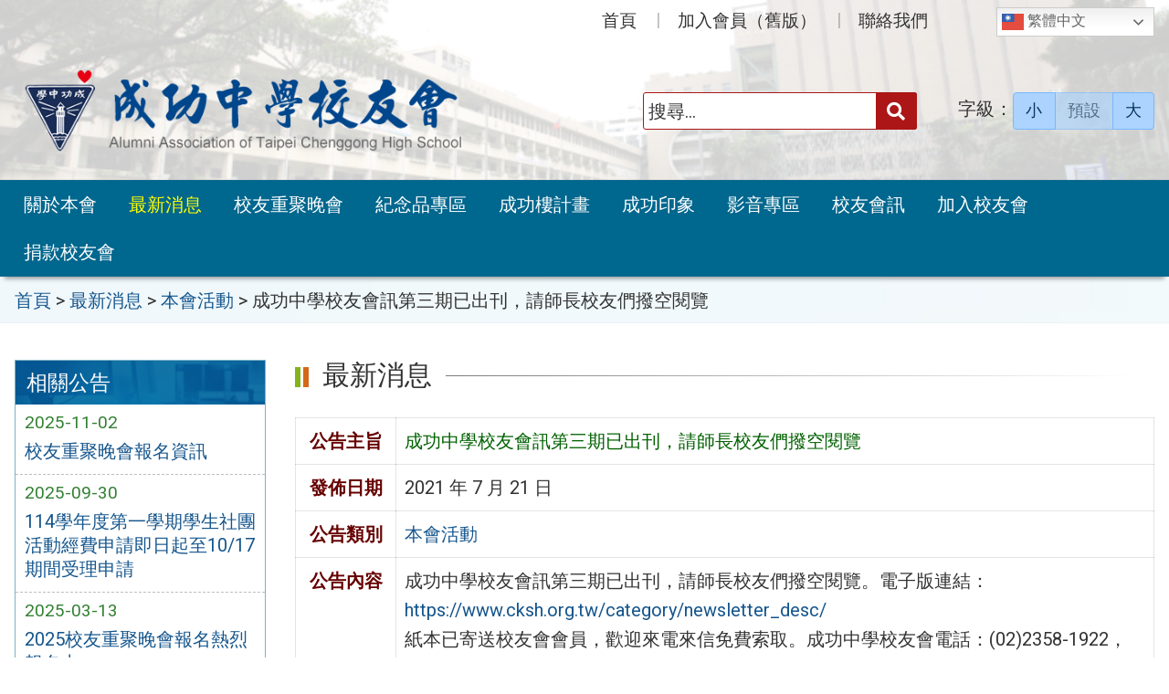

--- FILE ---
content_type: text/html; charset=UTF-8
request_url: http://www.cksh.org.tw/news/%E6%88%90%E5%8A%9F%E4%B8%AD%E5%AD%B8%E6%A0%A1%E5%8F%8B%E6%9C%83%E8%A8%8A%E7%AC%AC%E4%B8%89%E6%9C%9F%E5%B7%B2%E5%87%BA%E5%88%8A%EF%BC%8C%E8%AB%8B%E5%B8%AB%E9%95%B7%E6%A0%A1%E5%8F%8B%E5%80%91%E6%92%A5/
body_size: 49159
content:
<!DOCTYPE html>
<html lang="zh-TW">
<head>
    <meta charset="UTF-8">
    <meta name='viewport' content='width=device-width, initial-scale=1, maximum-scale=2, user-scalable=yes' />
    <title>成功中學校友會訊第三期已出刊，請師長校友們撥空閱覽 | 成功中學校友會</title>

    <link rel="shortcur icon" href="http://www.cksh.org.tw/wp-content/themes/unit40/images/logo/favicon.ico">

	<link rel="apple-touch-icon" href="http://www.cksh.org.tw/wp-content/themes/unit40/images/logo/apple-touch-icon.png">
    
    <!--[if lt IE 9]>
    <script src="http://www.cksh.org.tw/wp-content/themes/unit40/js/html5shiv.min.js"></script>
    <![endif]-->

<meta name='robots' content='max-image-preview:large' />
	<style>img:is([sizes="auto" i], [sizes^="auto," i]) { contain-intrinsic-size: 3000px 1500px }</style>
	<link rel="alternate" type="application/rss+xml" title="訂閱《成功中學校友會》&raquo; 資訊提供" href="https://www.cksh.org.tw/feed/" />
<link rel="alternate" type="application/rss+xml" title="訂閱《成功中學校友會》&raquo; 留言的資訊提供" href="https://www.cksh.org.tw/comments/feed/" />
<style id='classic-theme-styles-inline-css' type='text/css'>
/*! This file is auto-generated */
.wp-block-button__link{color:#fff;background-color:#32373c;border-radius:9999px;box-shadow:none;text-decoration:none;padding:calc(.667em + 2px) calc(1.333em + 2px);font-size:1.125em}.wp-block-file__button{background:#32373c;color:#fff;text-decoration:none}
</style>
<style id='global-styles-inline-css' type='text/css'>
:root{--wp--preset--aspect-ratio--square: 1;--wp--preset--aspect-ratio--4-3: 4/3;--wp--preset--aspect-ratio--3-4: 3/4;--wp--preset--aspect-ratio--3-2: 3/2;--wp--preset--aspect-ratio--2-3: 2/3;--wp--preset--aspect-ratio--16-9: 16/9;--wp--preset--aspect-ratio--9-16: 9/16;--wp--preset--color--black: #000000;--wp--preset--color--cyan-bluish-gray: #abb8c3;--wp--preset--color--white: #ffffff;--wp--preset--color--pale-pink: #f78da7;--wp--preset--color--vivid-red: #cf2e2e;--wp--preset--color--luminous-vivid-orange: #ff6900;--wp--preset--color--luminous-vivid-amber: #fcb900;--wp--preset--color--light-green-cyan: #7bdcb5;--wp--preset--color--vivid-green-cyan: #00d084;--wp--preset--color--pale-cyan-blue: #8ed1fc;--wp--preset--color--vivid-cyan-blue: #0693e3;--wp--preset--color--vivid-purple: #9b51e0;--wp--preset--gradient--vivid-cyan-blue-to-vivid-purple: linear-gradient(135deg,rgba(6,147,227,1) 0%,rgb(155,81,224) 100%);--wp--preset--gradient--light-green-cyan-to-vivid-green-cyan: linear-gradient(135deg,rgb(122,220,180) 0%,rgb(0,208,130) 100%);--wp--preset--gradient--luminous-vivid-amber-to-luminous-vivid-orange: linear-gradient(135deg,rgba(252,185,0,1) 0%,rgba(255,105,0,1) 100%);--wp--preset--gradient--luminous-vivid-orange-to-vivid-red: linear-gradient(135deg,rgba(255,105,0,1) 0%,rgb(207,46,46) 100%);--wp--preset--gradient--very-light-gray-to-cyan-bluish-gray: linear-gradient(135deg,rgb(238,238,238) 0%,rgb(169,184,195) 100%);--wp--preset--gradient--cool-to-warm-spectrum: linear-gradient(135deg,rgb(74,234,220) 0%,rgb(151,120,209) 20%,rgb(207,42,186) 40%,rgb(238,44,130) 60%,rgb(251,105,98) 80%,rgb(254,248,76) 100%);--wp--preset--gradient--blush-light-purple: linear-gradient(135deg,rgb(255,206,236) 0%,rgb(152,150,240) 100%);--wp--preset--gradient--blush-bordeaux: linear-gradient(135deg,rgb(254,205,165) 0%,rgb(254,45,45) 50%,rgb(107,0,62) 100%);--wp--preset--gradient--luminous-dusk: linear-gradient(135deg,rgb(255,203,112) 0%,rgb(199,81,192) 50%,rgb(65,88,208) 100%);--wp--preset--gradient--pale-ocean: linear-gradient(135deg,rgb(255,245,203) 0%,rgb(182,227,212) 50%,rgb(51,167,181) 100%);--wp--preset--gradient--electric-grass: linear-gradient(135deg,rgb(202,248,128) 0%,rgb(113,206,126) 100%);--wp--preset--gradient--midnight: linear-gradient(135deg,rgb(2,3,129) 0%,rgb(40,116,252) 100%);--wp--preset--font-size--small: 13px;--wp--preset--font-size--medium: 20px;--wp--preset--font-size--large: 36px;--wp--preset--font-size--x-large: 42px;--wp--preset--spacing--20: 0.44rem;--wp--preset--spacing--30: 0.67rem;--wp--preset--spacing--40: 1rem;--wp--preset--spacing--50: 1.5rem;--wp--preset--spacing--60: 2.25rem;--wp--preset--spacing--70: 3.38rem;--wp--preset--spacing--80: 5.06rem;--wp--preset--shadow--natural: 6px 6px 9px rgba(0, 0, 0, 0.2);--wp--preset--shadow--deep: 12px 12px 50px rgba(0, 0, 0, 0.4);--wp--preset--shadow--sharp: 6px 6px 0px rgba(0, 0, 0, 0.2);--wp--preset--shadow--outlined: 6px 6px 0px -3px rgba(255, 255, 255, 1), 6px 6px rgba(0, 0, 0, 1);--wp--preset--shadow--crisp: 6px 6px 0px rgba(0, 0, 0, 1);}:where(.is-layout-flex){gap: 0.5em;}:where(.is-layout-grid){gap: 0.5em;}body .is-layout-flex{display: flex;}.is-layout-flex{flex-wrap: wrap;align-items: center;}.is-layout-flex > :is(*, div){margin: 0;}body .is-layout-grid{display: grid;}.is-layout-grid > :is(*, div){margin: 0;}:where(.wp-block-columns.is-layout-flex){gap: 2em;}:where(.wp-block-columns.is-layout-grid){gap: 2em;}:where(.wp-block-post-template.is-layout-flex){gap: 1.25em;}:where(.wp-block-post-template.is-layout-grid){gap: 1.25em;}.has-black-color{color: var(--wp--preset--color--black) !important;}.has-cyan-bluish-gray-color{color: var(--wp--preset--color--cyan-bluish-gray) !important;}.has-white-color{color: var(--wp--preset--color--white) !important;}.has-pale-pink-color{color: var(--wp--preset--color--pale-pink) !important;}.has-vivid-red-color{color: var(--wp--preset--color--vivid-red) !important;}.has-luminous-vivid-orange-color{color: var(--wp--preset--color--luminous-vivid-orange) !important;}.has-luminous-vivid-amber-color{color: var(--wp--preset--color--luminous-vivid-amber) !important;}.has-light-green-cyan-color{color: var(--wp--preset--color--light-green-cyan) !important;}.has-vivid-green-cyan-color{color: var(--wp--preset--color--vivid-green-cyan) !important;}.has-pale-cyan-blue-color{color: var(--wp--preset--color--pale-cyan-blue) !important;}.has-vivid-cyan-blue-color{color: var(--wp--preset--color--vivid-cyan-blue) !important;}.has-vivid-purple-color{color: var(--wp--preset--color--vivid-purple) !important;}.has-black-background-color{background-color: var(--wp--preset--color--black) !important;}.has-cyan-bluish-gray-background-color{background-color: var(--wp--preset--color--cyan-bluish-gray) !important;}.has-white-background-color{background-color: var(--wp--preset--color--white) !important;}.has-pale-pink-background-color{background-color: var(--wp--preset--color--pale-pink) !important;}.has-vivid-red-background-color{background-color: var(--wp--preset--color--vivid-red) !important;}.has-luminous-vivid-orange-background-color{background-color: var(--wp--preset--color--luminous-vivid-orange) !important;}.has-luminous-vivid-amber-background-color{background-color: var(--wp--preset--color--luminous-vivid-amber) !important;}.has-light-green-cyan-background-color{background-color: var(--wp--preset--color--light-green-cyan) !important;}.has-vivid-green-cyan-background-color{background-color: var(--wp--preset--color--vivid-green-cyan) !important;}.has-pale-cyan-blue-background-color{background-color: var(--wp--preset--color--pale-cyan-blue) !important;}.has-vivid-cyan-blue-background-color{background-color: var(--wp--preset--color--vivid-cyan-blue) !important;}.has-vivid-purple-background-color{background-color: var(--wp--preset--color--vivid-purple) !important;}.has-black-border-color{border-color: var(--wp--preset--color--black) !important;}.has-cyan-bluish-gray-border-color{border-color: var(--wp--preset--color--cyan-bluish-gray) !important;}.has-white-border-color{border-color: var(--wp--preset--color--white) !important;}.has-pale-pink-border-color{border-color: var(--wp--preset--color--pale-pink) !important;}.has-vivid-red-border-color{border-color: var(--wp--preset--color--vivid-red) !important;}.has-luminous-vivid-orange-border-color{border-color: var(--wp--preset--color--luminous-vivid-orange) !important;}.has-luminous-vivid-amber-border-color{border-color: var(--wp--preset--color--luminous-vivid-amber) !important;}.has-light-green-cyan-border-color{border-color: var(--wp--preset--color--light-green-cyan) !important;}.has-vivid-green-cyan-border-color{border-color: var(--wp--preset--color--vivid-green-cyan) !important;}.has-pale-cyan-blue-border-color{border-color: var(--wp--preset--color--pale-cyan-blue) !important;}.has-vivid-cyan-blue-border-color{border-color: var(--wp--preset--color--vivid-cyan-blue) !important;}.has-vivid-purple-border-color{border-color: var(--wp--preset--color--vivid-purple) !important;}.has-vivid-cyan-blue-to-vivid-purple-gradient-background{background: var(--wp--preset--gradient--vivid-cyan-blue-to-vivid-purple) !important;}.has-light-green-cyan-to-vivid-green-cyan-gradient-background{background: var(--wp--preset--gradient--light-green-cyan-to-vivid-green-cyan) !important;}.has-luminous-vivid-amber-to-luminous-vivid-orange-gradient-background{background: var(--wp--preset--gradient--luminous-vivid-amber-to-luminous-vivid-orange) !important;}.has-luminous-vivid-orange-to-vivid-red-gradient-background{background: var(--wp--preset--gradient--luminous-vivid-orange-to-vivid-red) !important;}.has-very-light-gray-to-cyan-bluish-gray-gradient-background{background: var(--wp--preset--gradient--very-light-gray-to-cyan-bluish-gray) !important;}.has-cool-to-warm-spectrum-gradient-background{background: var(--wp--preset--gradient--cool-to-warm-spectrum) !important;}.has-blush-light-purple-gradient-background{background: var(--wp--preset--gradient--blush-light-purple) !important;}.has-blush-bordeaux-gradient-background{background: var(--wp--preset--gradient--blush-bordeaux) !important;}.has-luminous-dusk-gradient-background{background: var(--wp--preset--gradient--luminous-dusk) !important;}.has-pale-ocean-gradient-background{background: var(--wp--preset--gradient--pale-ocean) !important;}.has-electric-grass-gradient-background{background: var(--wp--preset--gradient--electric-grass) !important;}.has-midnight-gradient-background{background: var(--wp--preset--gradient--midnight) !important;}.has-small-font-size{font-size: var(--wp--preset--font-size--small) !important;}.has-medium-font-size{font-size: var(--wp--preset--font-size--medium) !important;}.has-large-font-size{font-size: var(--wp--preset--font-size--large) !important;}.has-x-large-font-size{font-size: var(--wp--preset--font-size--x-large) !important;}
:where(.wp-block-post-template.is-layout-flex){gap: 1.25em;}:where(.wp-block-post-template.is-layout-grid){gap: 1.25em;}
:where(.wp-block-columns.is-layout-flex){gap: 2em;}:where(.wp-block-columns.is-layout-grid){gap: 2em;}
:root :where(.wp-block-pullquote){font-size: 1.5em;line-height: 1.6;}
</style>
<link rel='stylesheet' id='contact-form-7-css' href='http://www.cksh.org.tw/wp-content/plugins/contact-form-7/includes/css/styles.css' type='text/css' media='all' />
<link rel='stylesheet' id='if-menu-site-css-css' href='http://www.cksh.org.tw/wp-content/plugins/if-menu/assets/if-menu-site.css' type='text/css' media='all' />
<link rel='stylesheet' id='boostrip-css' href='http://www.cksh.org.tw/wp-content/themes/unit40/css/boostrap/bootstrap.css' type='text/css' media='all' />
<link rel='stylesheet' id='font-awesome-css' href='http://www.cksh.org.tw/wp-content/themes/unit40/css/font-awesome.min.css' type='text/css' media='all' />
<link rel='stylesheet' id='fa5css-css' href='http://www.cksh.org.tw/wp-content/themes/unit40/css/FA5/css/all.min.css' type='text/css' media='all' />
<link rel='stylesheet' id='prismcss-css' href='http://www.cksh.org.tw/wp-content/themes/unit40/js/prism/prism-okaidia.css' type='text/css' media='all' />
<link rel='stylesheet' id='nav-css' href='http://www.cksh.org.tw/wp-content/themes/unit40/css/nav.css' type='text/css' media='all' />
<link rel='stylesheet' id='mmenucss-css' href='http://www.cksh.org.tw/wp-content/themes/unit40/js/menu/jquery.mmenu.all.css' type='text/css' media='all' />
<link rel='stylesheet' id='stacktblcss-css' href='http://www.cksh.org.tw/wp-content/themes/unit40/js/stacktable/stacktable.css' type='text/css' media='all' />
<link rel='stylesheet' id='metaslider-public-css' href='http://www.cksh.org.tw/wp-content/themes/unit40/css/ml-slider/public.css' type='text/css' media='all' />
<link rel='stylesheet' id='metaslider-reslides-css' href='http://www.cksh.org.tw/wp-content/themes/unit40/css/ml-slider/responsiveslides.css' type='text/css' media='all' />
<link rel='stylesheet' id='fancyboxcss-css' href='http://www.cksh.org.tw/wp-content/themes/unit40/js/fancybox/jquery.fancybox.min.css' type='text/css' media='all' />
<link rel='stylesheet' id='acctabs_css-css' href='http://www.cksh.org.tw/wp-content/themes/unit40/js/tabs/jquery-accessible-tabs.css' type='text/css' media='all' />
<link rel='stylesheet' id='accAccordion_css-css' href='http://www.cksh.org.tw/wp-content/themes/unit40/js/accordion/jquery.accAccordion.css' type='text/css' media='all' />
<link rel='stylesheet' id='animate-css' href='http://www.cksh.org.tw/wp-content/themes/unit40/js/pagination/animate.css' type='text/css' media='all' />
<link rel='stylesheet' id='slick-css' href='http://www.cksh.org.tw/wp-content/themes/unit40/js/slick/slick.css' type='text/css' media='all' />
<link rel='stylesheet' id='main-css' href='http://www.cksh.org.tw/wp-content/themes/unit40/style.css' type='text/css' media='all' />
<link rel='stylesheet' id='options-css' href='http://www.cksh.org.tw/wp-content/themes/unit40/template_option/option.css' type='text/css' media='all' />
<link rel='stylesheet' id='nv_rwd-css' href='http://www.cksh.org.tw/wp-content/themes/unit40/css/rwd.css' type='text/css' media='all' />
<!--n2css--><!--n2js--><script type="text/javascript" src="http://www.cksh.org.tw/wp-includes/js/jquery/jquery.min.js" id="jquery-core-js"></script>
<script type="text/javascript" src="http://www.cksh.org.tw/wp-includes/js/jquery/jquery-migrate.min.js" id="jquery-migrate-js"></script>
<script type="text/javascript" id="ajax-login-script-js-extra">
/* <![CDATA[ */
var ajax_login_object = {"ajaxurl":"https:\/\/www.cksh.org.tw\/wp-admin\/admin-ajax.php","redirecturl":"https:\/\/www.cksh.org.tw","loadingmessage":""};
/* ]]> */
</script>
<script type="text/javascript" src="http://www.cksh.org.tw/wp-content/themes/unit40/js/ajax-login-script.js" id="ajax-login-script-js"></script>
<script type="text/javascript" src="http://www.cksh.org.tw/wp-content/themes/unit40/js/form/jquery.validate.min.js" id="validate1-js"></script>
<script type="text/javascript" src="http://www.cksh.org.tw/wp-content/themes/unit40/js/form/additional-methods.min.js" id="validate3-js"></script>
<script type="text/javascript" src="http://www.cksh.org.tw/wp-content/themes/unit40/js/form/localization/messages_zh_TW.min.js" id="validate2-js"></script>
<script type="text/javascript" src="http://www.cksh.org.tw/wp-content/themes/unit40/js/twzipcode/jquery.twzipcode.js" id="citytwjs-js"></script>
<script type="text/javascript" src="http://www.cksh.org.tw/wp-content/themes/unit40/js/prism/prism.js" id="prism-js"></script>
<script type="text/javascript" src="http://www.cksh.org.tw/wp-content/themes/unit40/js/menu/jquery.mmenu.all.js" id="mmenu-js"></script>
<script type="text/javascript" src="http://www.cksh.org.tw/wp-content/themes/unit40/js/scrollfix/scrollfix.js" id="scrollfix-js"></script>
<script type="text/javascript" src="http://www.cksh.org.tw/wp-content/themes/unit40/js/freezetable/freeze-table.min.js" id="fzetable-js"></script>
<script type="text/javascript" src="http://www.cksh.org.tw/wp-content/themes/unit40/js/stacktable/stacktable.js" id="stacktbl-js"></script>
<script type="text/javascript" src="http://www.cksh.org.tw/wp-content/themes/unit40/js/jquery.matchHeight-min.js" id="equalheight-js"></script>
<script type="text/javascript" src="http://www.cksh.org.tw/wp-content/themes/unit40/js/eqh/jquery.magic-height.min.js" id="eqh-js"></script>
<script type="text/javascript" src="http://www.cksh.org.tw/wp-content/themes/unit40/js/fancybox/jquery.fancybox.min.js" id="fancybox-js"></script>
<script type="text/javascript" src="http://www.cksh.org.tw/wp-content/themes/unit40/js/tabs/jquery-accessible-tabs.js" id="acctabs-js"></script>
<script type="text/javascript" src="http://www.cksh.org.tw/wp-content/themes/unit40/js/accordion/jquery.accAccordion.min.js" id="accAccordion-js"></script>
<script type="text/javascript" src="http://www.cksh.org.tw/wp-content/themes/unit40/js/store.min.js" id="store-js"></script>
<script type="text/javascript" src="http://www.cksh.org.tw/wp-content/themes/unit40/js/rv-jquery-fontsize.js" id="srjs-js"></script>
<script type="text/javascript" src="http://www.cksh.org.tw/wp-content/themes/unit40/js/jquery.popupoverlay.js" id="modaljs-js"></script>
<script type="text/javascript" src="http://www.cksh.org.tw/wp-content/themes/unit40/js/jquery.easy-ticker.min.js" id="ticker-js"></script>
<script type="text/javascript" src="http://www.cksh.org.tw/wp-content/themes/unit40/js/pagination/jPages.min.js" id="jpages-js"></script>
<script type="text/javascript" src="http://www.cksh.org.tw/wp-content/themes/unit40/js/pagination/Pagination.js" id="jpages1-js"></script>
<script type="text/javascript" src="http://www.cksh.org.tw/wp-content/themes/unit40/js/slick/slick.min.js" id="slickjs-js"></script>
<script type="text/javascript" id="customjs-js-extra">
/* <![CDATA[ */
var custom_vars = {"site_url":"http:\/\/www.cksh.org.tw","template_url":"http:\/\/www.cksh.org.tw\/wp-content\/themes\/unit40"};
/* ]]> */
</script>
<script type="text/javascript" src="http://www.cksh.org.tw/wp-content/themes/unit40/js/all_function_init.js" id="customjs-js"></script>
<link rel="https://api.w.org/" href="https://www.cksh.org.tw/wp-json/" /><link rel="alternate" title="JSON" type="application/json" href="https://www.cksh.org.tw/wp-json/wp/v2/posts/10473" /><link rel="EditURI" type="application/rsd+xml" title="RSD" href="https://www.cksh.org.tw/xmlrpc.php?rsd" />
<link rel="canonical" href="https://www.cksh.org.tw/news/%e6%88%90%e5%8a%9f%e4%b8%ad%e5%ad%b8%e6%a0%a1%e5%8f%8b%e6%9c%83%e8%a8%8a%e7%ac%ac%e4%b8%89%e6%9c%9f%e5%b7%b2%e5%87%ba%e5%88%8a%ef%bc%8c%e8%ab%8b%e5%b8%ab%e9%95%b7%e6%a0%a1%e5%8f%8b%e5%80%91%e6%92%a5/" />
<link rel="alternate" title="oEmbed (JSON)" type="application/json+oembed" href="https://www.cksh.org.tw/wp-json/oembed/1.0/embed?url=https%3A%2F%2Fwww.cksh.org.tw%2Fnews%2F%25e6%2588%2590%25e5%258a%259f%25e4%25b8%25ad%25e5%25ad%25b8%25e6%25a0%25a1%25e5%258f%258b%25e6%259c%2583%25e8%25a8%258a%25e7%25ac%25ac%25e4%25b8%2589%25e6%259c%259f%25e5%25b7%25b2%25e5%2587%25ba%25e5%2588%258a%25ef%25bc%258c%25e8%25ab%258b%25e5%25b8%25ab%25e9%2595%25b7%25e6%25a0%25a1%25e5%258f%258b%25e5%2580%2591%25e6%2592%25a5%2F" />
<link rel="alternate" title="oEmbed (XML)" type="text/xml+oembed" href="https://www.cksh.org.tw/wp-json/oembed/1.0/embed?url=https%3A%2F%2Fwww.cksh.org.tw%2Fnews%2F%25e6%2588%2590%25e5%258a%259f%25e4%25b8%25ad%25e5%25ad%25b8%25e6%25a0%25a1%25e5%258f%258b%25e6%259c%2583%25e8%25a8%258a%25e7%25ac%25ac%25e4%25b8%2589%25e6%259c%259f%25e5%25b7%25b2%25e5%2587%25ba%25e5%2588%258a%25ef%25bc%258c%25e8%25ab%258b%25e5%25b8%25ab%25e9%2595%25b7%25e6%25a0%25a1%25e5%258f%258b%25e5%2580%2591%25e6%2592%25a5%2F&#038;format=xml" />
<meta name="generator" content="Redux 4.5.8" /><style type="text/css">
		/* Extra styles to allow keyboard accessibility of dropdown menus */
		div:not(#wpadminbar) [role="navigation"] ul ul {
			display: block !important;
			margin-left:-9999px !important;
		}

		div:not(#wpadminbar) [role="navigation"] ul li.ccadm-hover > ul,
		div:not(#wpadminbar) [role="navigation"] ul a:focus+ul {
			margin-left:0 !important;
			left: 0;
		}

		div:not(#wpadminbar) [role="navigation"] ul ul li.ccadm-hover > ul,
		div:not(#wpadminbar) [role="navigation"] ul ul a:focus+ul {
			left: 100%;
			top: 0;
		}
	</style><link rel="icon" href="https://www.cksh.org.tw/wp-content/uploads/main_logo-150x113.png" sizes="32x32" />
<link rel="icon" href="https://www.cksh.org.tw/wp-content/uploads/main_logo.png" sizes="192x192" />
<link rel="apple-touch-icon" href="https://www.cksh.org.tw/wp-content/uploads/main_logo.png" />
<meta name="msapplication-TileImage" content="https://www.cksh.org.tw/wp-content/uploads/main_logo.png" />

</head>

<body class="wp-singular post-template-default single single-post postid-10473 single-format-standard wp-theme-unit40">

<div id="site-wrap" class="c2L">
    <a href="#main-content" class="sr-only screen-reader-text" title="跳至主要內容區" tabindex="1">跳至主要內容區</a>
    <header class="site-header" role="banner">
        <a href="#top" id="sr-top" class="sr-text" title="頂部區域" accesskey="T">:::</a>
        <div id="top">
            <div class="top_menu_wrap right">
                <div class="container">
                    <div class="top_menu_box layout-padding">
						<div style="float: right; margin:.4em 0 0 .5em;" class="custom_right"><div class="gtranslate_wrapper" id="gt-wrapper-62418637"></div></div>
<nav id="top_menu" role="navigation" aria-label="頂部功能表">
<div class="menu-top-menu-container"><ul id="menu-top-menu" class="menu"><li id="menu-item-9756" class="menu-item menu-item-type-custom menu-item-object-custom menu-item-9756"><a href="http://www.cksh.org.tw/">首頁</a></li>
<li id="menu-item-9596" class="menu-item menu-item-type-post_type menu-item-object-post menu-item-9596"><a href="https://www.cksh.org.tw/?p=3551">加入會員（舊版）</a></li>
<li id="menu-item-9502" class="menu-item menu-item-type-post_type menu-item-object-page menu-item-9502"><a href="https://www.cksh.org.tw/contact/">聯絡我們</a></li>
</ul></div></nav>                    </div>
                </div>
            </div>

            <div class="banner_wrap">
                <div class="container">
                    <div class="banner_box layout-padding">
						<div class="banner_content">
						<div class="logo_box">
<h1 class="sitle_title"><a id="site-logo" href="http://www.cksh.org.tw" title="成功中學校友會" rel="home"><img class="img-responsive" src="https://www.cksh.org.tw/wp-content/uploads/logo_new.png" alt="成功中學校友會 Logo" /></a></h1></div>

<div class="banner_info_box">
	<form role="search" method="get" class="search-form default" action="https://www.cksh.org.tw/">
	<label for="s"><span class="display_none">搜尋：</span></label>
	<input type="search" class="search-field red"
            placeholder="搜尋..."
            value="" name="s" id="s"
            title="搜尋關鍵字:" required />
			<button type="submit" class="search-submit cus_btn red" title="送出關鍵字查詢"><i class="fa fa-search" aria-hidden="true"></i><span class="display_none">送出</span></button>
</form>	<div id="sr-change-font" style="display:inline-block;">
		<div class="font_color blue light"></div>
    </div>
	</div>                        </div>
                    </div>
                </div>
            </div>
            <div class="main_menu_wrap">
                <div class="container">
                    <div class="main_menu_box layout-padding">
                        <a href="#main_menu" id="sr-menu" class="sr-text" title="主功能表" accesskey="M">:::</a>
						<nav id="main_menu" role="navigation" aria-label="主功能表">
<div class="menu-main-menu-container"><ul id="accMenu" class="sm"><li id="menu-item-11" class="menu-item menu-item-type-taxonomy menu-item-object-category menu-item-11"><a href="https://www.cksh.org.tw/about/">關於本會</a></li>
<li id="menu-item-3547" class="menu-item menu-item-type-taxonomy menu-item-object-category current-post-ancestor current-menu-parent current-post-parent menu-item-3547"><a href="https://www.cksh.org.tw/news/">最新消息</a></li>
<li id="menu-item-13" class="menu-item menu-item-type-taxonomy menu-item-object-category menu-item-13"><a href="https://www.cksh.org.tw/together_desc/">校友重聚晚會</a></li>
<li id="menu-item-9741" class="menu-item menu-item-type-taxonomy menu-item-object-category menu-item-9741"><a href="https://www.cksh.org.tw/souvenir/">紀念品專區</a></li>
<li id="menu-item-12018" class="menu-item menu-item-type-taxonomy menu-item-object-category menu-item-12018"><a href="https://www.cksh.org.tw/house/">成功樓計畫</a></li>
<li id="menu-item-15" class="menu-item menu-item-type-taxonomy menu-item-object-category menu-item-15"><a href="https://www.cksh.org.tw/main_gallery/">成功印象</a></li>
<li id="menu-item-16" class="menu-item menu-item-type-taxonomy menu-item-object-category menu-item-16"><a href="https://www.cksh.org.tw/video/">影音專區</a></li>
<li id="menu-item-9659" class="menu-item menu-item-type-taxonomy menu-item-object-category menu-item-9659"><a href="https://www.cksh.org.tw/newsletter_desc/">校友會訊</a></li>
<li id="menu-item-9636" class="menu-item menu-item-type-taxonomy menu-item-object-category menu-item-9636"><a href="https://www.cksh.org.tw/member/">加入校友會</a></li>
<li id="menu-item-9742" class="menu-item menu-item-type-taxonomy menu-item-object-category menu-item-9742"><a href="https://www.cksh.org.tw/donate/">捐款校友會</a></li>
</ul></div></nav>
<noscript>
<p style="color:#FF0;">您的瀏覽器不支援 JavaScript 功能，若網頁無法顯示下拉子功能表，請開啟瀏覽器 JavaScript 狀態</p>
</noscript>                    </div>
                </div>                    
            </div>
        </div>
    </header><div class="breadcrumb_wrap">
	<div class="container">	
        <div class="breadcrumb_box layout-padding">
            <div class="breadcrumbs">
                <!-- Breadcrumb NavXT 7.4.1 -->
<span property="itemListElement" typeof="ListItem"><a property="item" typeof="WebPage" title="Go to 首頁." href="https://www.cksh.org.tw" class="home" ><span property="name">首頁</span></a><meta property="position" content="1"></span> &gt; <span property="itemListElement" typeof="ListItem"><a property="item" typeof="WebPage" title="Go to the 最新消息 category archives." href="https://www.cksh.org.tw/news/" class="taxonomy category" ><span property="name">最新消息</span></a><meta property="position" content="2"></span> &gt; <span property="itemListElement" typeof="ListItem"><a property="item" typeof="WebPage" title="Go to the 本會活動 category archives." href="https://www.cksh.org.tw/news/news_1/" class="taxonomy category" ><span property="name">本會活動</span></a><meta property="position" content="3"></span> &gt; <span class="post post-post current-item">成功中學校友會訊第三期已出刊，請師長校友們撥空閱覽</span>            </div>
        </div>
	</div>
</div>
<div class="container">
    <main class="site-box news news_1" role="main">

        <aside class="site-widget layout-padding left" role="complementary" aria-label="左側邊欄">
            <a href="#sidebar-left" id="sr-left" class="sr-text" title="左側區域" accesskey="L">:::</a>
            <div id="sidebar-left" class="sb_style04">
				<div class="sidebar_block news_list">
<h3 class="sidebar_title"><span class="title">相關公告</span></h3><div class="sb_news_list">
<ul>
					<li>
				<div class="news_attr">
					<span class="news_date">2025-11-02</span>

					
				</div>
				<p><a href="https://www.cksh.org.tw/together_desc/dinner/">校友重聚晚會報名資訊</a></p>
			</li>
							<li>
				<div class="news_attr">
					<span class="news_date">2025-09-30</span>

					
				</div>
				<p><a href="https://www.cksh.org.tw/news/114%e5%ad%b8%e5%b9%b4%e5%ba%a6%e7%ac%ac%e4%b8%80%e5%ad%b8%e6%9c%9f%e5%ad%b8%e7%94%9f%e7%a4%be%e5%9c%98%e6%b4%bb%e5%8b%95%e7%b6%93%e8%b2%bb%e7%94%b3%e8%ab%8b%e5%8d%b3%e6%97%a5%e8%b5%b7%e8%87%b310-17/">114學年度第一學期學生社團活動經費申請即日起至10/17期間受理申請</a></p>
			</li>
							<li>
				<div class="news_attr">
					<span class="news_date">2025-03-13</span>

					
				</div>
				<p><a href="https://www.cksh.org.tw/news/2025%e6%a0%a1%e5%8f%8b%e9%87%8d%e8%81%9a%e6%99%9a%e6%9c%83%e5%a0%b1%e5%90%8d%e7%86%b1%e7%83%88%e5%a0%b1%e5%90%8d%e4%b8%ad/">2025校友重聚晚會報名熱烈報名中</a></p>
			</li>
							<li>
				<div class="news_attr">
					<span class="news_date">2024-07-27</span>

					
				</div>
				<p><a href="https://www.cksh.org.tw/news/113%e5%ad%b8%e5%b9%b4%e5%ba%a6%e7%ac%ac%e4%b8%80%e5%ad%b8%e6%9c%9f%e5%ad%b8%e7%94%9f%e7%a4%be%e5%9c%98%e6%b4%bb%e5%8b%95%e7%b6%93%e8%b2%bb%e7%94%b3%e8%ab%8b%e5%8d%b3%e6%97%a5%e8%b5%b7%e8%87%b38-31/">113學年度第一學期學生社團活動經費申請即日起至8/31期間受理申請</a></p>
			</li>
							<li>
				<div class="news_attr">
					<span class="news_date">2024-06-09</span>

					
				</div>
				<p><a href="https://www.cksh.org.tw/uncategorized/%e6%88%90%e5%8a%9f%e4%b8%ad%e5%ad%b8%e6%a0%a1%e5%8f%8b%e6%9c%83%e9%a0%90%e7%a5%9d%e5%90%84%e4%bd%8d%e6%a0%a1%e5%8f%8b%e7%ab%af%e5%8d%88%e4%bd%b3%e7%af%80%e6%84%89%e5%bf%ab/">成功中學校友會預祝各位校友端午佳節愉快</a></p>
			</li>
							<li>
				<div class="news_attr">
					<span class="news_date">2024-05-10</span>

					
				</div>
				<p><a href="https://www.cksh.org.tw/news/2024-5-4%ef%bc%88%e5%85%ad%ef%bc%89%e6%88%90%e5%8a%9f%e9%ab%98%e4%b8%ad%e5%bb%ba%e6%a0%a1102%e9%80%b1%e5%b9%b4%e6%a0%a1%e6%85%b6%e6%9a%a8%e6%a0%a1%e5%8f%8b%e9%87%8d%e8%81%9a%e6%99%9a%e6%9c%83/">2024/5/4（六）成功高中建校102週年校慶暨校友重聚晚會</a></p>
			</li>
							<li>
				<div class="news_attr">
					<span class="news_date">2024-03-09</span>

					
				</div>
				<p><a href="https://www.cksh.org.tw/news/%e3%80%90%e7%8e%89%e5%b1%b1%e8%8e%92%e5%85%89%e7%9b%83-%e4%b8%80%e8%b5%b7%e7%82%ba%e6%88%90%e5%8a%9f%e5%8a%a0%e6%b2%b9%e3%80%91/">【玉山莒光盃 一起為成功加油】</a></p>
			</li>
							<li>
				<div class="news_attr">
					<span class="news_date">2024-02-21</span>

					
				</div>
				<p><a href="https://www.cksh.org.tw/news/%e3%80%90%f0%9f%8f%ae%e3%80%91/">【🏮】</a></p>
			</li>
							<li>
				<div class="news_attr">
					<span class="news_date">2024-02-18</span>

					
				</div>
				<p><a href="https://www.cksh.org.tw/news/%e3%80%90%e5%88%9d%e4%b9%9d%e3%80%91/">【初九】</a></p>
			</li>
							<li>
				<div class="news_attr">
					<span class="news_date">2024-02-13</span>

					
				</div>
				<p><a href="https://www.cksh.org.tw/uncategorized/%e3%80%90%e5%88%9d%e5%9b%9b%e3%80%91/">【初四】</a></p>
			</li>
		</ul>
</div>
</div>
<div class="sidebar_block post_list news">
<h3 class="sidebar_title"><span class="title">依公告類別彙總</span></h3>
<div class="sub_cat_box">
<ul class="news_tree depth-1">
<li><a href="https://www.cksh.org.tw/news/news_1/" class="current">本會活動 <em>( 140 )</em></a></li>
<li><a href="https://www.cksh.org.tw/news/news_2/">成功新訊 <em>( 79 )</em></a></li>
<li><a href="https://www.cksh.org.tw/news/news_3/">校友動態 <em>( 30 )</em></a></li>
</ul>
</div>
</div>
<div class="sidebar_block page_link fb-page_notitle">
<div class="page_link_box">
<div id="fb-root"></div>
<script async defer crossorigin="anonymous" src="https://connect.facebook.net/zh_TW/sdk.js#xfbml=1&version=v6.0"></script>

<div class="fb-page" data-href="https://www.facebook.com/alumni.ckhs" data-tabs="timeline" data-width="" data-height="" data-small-header="false" data-adapt-container-width="true" data-hide-cover="false" data-show-facepile="true"><blockquote cite="https://www.facebook.com/alumni.ckhs" class="fb-xfbml-parse-ignore"><a href="https://www.facebook.com/alumni.ckhs">中華民國臺北成功中學校友會</a></blockquote></div></div>
</div>
<div class="sidebar_block page_link link_related_notitle">
<div class="page_link_box">
<ul class="file_list md4 sm2 xs2 no_icon clearfix">
 	<li><a href="https://www.facebook.com/alumni.ckhs" class="url_link" title="點擊查看「中華民國臺北成功中學校友會」&#10;(新視窗開啟)"  target="_blank"><img src="https://www.cksh.org.tw/wp-content/uploads/doc/cg888/facebook.png" alt="中華民國臺北成功中學校友會" /></a>
</li>
 	<li><a href="https://lin.ee/RF72xLI" class="url_link" title="點擊查看「中華民國臺北成功中學校友會」&#10;(新視窗開啟)"  target="_blank"><img src="https://www.cksh.org.tw/wp-content/uploads/doc/cg888/line.png" alt="中華民國臺北成功中學校友會" /></a>
</li>
 	<li><a href="https://www.cksh.tp.edu.tw/" class="url_link" title="點擊查看「臺北市立成功高級中學」&#10;(新視窗開啟)"  target="_blank"><img src="https://www.cksh.org.tw/wp-content/uploads/doc/cg888/成功高中.png" alt="臺北市立成功高級中學" class="img-thumbnail" /></a>
</li>
 	<li><a href="http://dyna3.cksh.tp.edu.tw/~insect/web2014/" class="url_link" title="點擊查看「昆蟲科學博物館」&#10;(新視窗開啟)"  target="_blank"><img src="https://www.cksh.org.tw/wp-content/uploads/doc/cg888/蝴蝶宮.png" alt="昆蟲科學博物館" class="img-thumbnail" /></a>
</li>
</ul></div>
</div>

				            </div>
        </aside>

        <div class="site-content layout-padding">
            <a href="#main-content" id="sr-main" class="sr-text" title="主要顯示區" accesskey="C">:::</a>
            <div id="main-content">
				
<article>
    <h2 class="page_title default"><span class="title">最新消息</span></h2>
	<table class="single_news">
		<tbody>
            <tr class="news_title">
                <th class="newsth" scope="row">公告主旨</th>
                <td class="newstd">成功中學校友會訊第三期已出刊，請師長校友們撥空閱覽</td>
            </tr>
            <tr class="news_date">
                <th class="newsth" scope="row">發佈日期</th>
                <td class="newstd">2021 年 7 月 21 日</td>
            </tr>

			
			 

            <tr class="news_cat">
                <th class="newsth" scope="row">公告類別</th>
                <td class="newstd"><a href="https://www.cksh.org.tw/news/news_1/">本會活動</a></td>
            </tr>

			
			
			            
            
            <tr class="news_content">
                <th class="newsth" scope="row">公告內容</th>
                <td class="newstd"><div class="content"><p>成功中學校友會訊第三期已出刊，請師長校友們撥空閱覽。電子版連結：<br />
<a href="https://www.cksh.org.tw/category/newsletter_desc/">https://www.cksh.org.tw/category/newsletter_desc/</a><br />
紙本已寄送校友會會員，歡迎來電來信免費索取。成功中學校友會電話：(02)2358-1922，電子郵件：alumni.ckhs@gmail.com</p>
<p>&nbsp;</p>
<ul>
<li><a class="img_zoom eqh_item" href="https://www.cksh.org.tw/wp-content/uploads/doc/Leon/20210721.png" data-fancybox="group-10473" data-caption="成功中學校友會訊第三期(請點擊連結觀看完整內容)" title="點擊放大"><div class="img_box"><img decoding="async" class="img-thumbnail" src="https://www.cksh.org.tw/wp-content/uploads/doc/Leon/20210721.png" alt="成功中學校友會訊第三期(請點擊連結觀看完整內容)" /></div></a></li>
</ul>
<p>&nbsp;</p>
<p>&nbsp;</p>
</div></td>
            </tr>

            <tr>
                <th class="newsth" scope="row">相關附件</th>
                <td class="news_attach newstd"></td>
            </tr>

		</tbody>
    </table>

<div class="post_nav"><ul class="post_nav_list">
<li class="left"><a href="https://www.cksh.org.tw/news/%e7%b8%bd%e7%b5%b1%e5%ba%9c%e6%88%b0%e7%95%a5%e9%a1%a7%e5%95%8f%e5%bc%b5%e5%86%a0%e7%be%a4%e4%b8%8a%e5%b0%87%e5%ad%b8%e9%95%b7%e6%a6%ae%e5%8f%97%e9%9b%b2%e9%ba%be%e5%8b%b3%e7%ab%a0/" title="點擊查看公告內容"><span class="post_nav_date">【2021-07-07】</span>總統府戰略顧問張冠群上將學長榮受雲麾勳章</a></li>
<li class="right"><a href="https://www.cksh.org.tw/news/%e6%af%8d%e6%a0%a1%e6%88%90%e5%8a%9f%e9%ab%98%e4%b8%ad%e7%99%be%e9%80%b1%e5%b9%b4%e6%a0%a1%e6%85%b6-%e3%80%8c%e6%a0%a1%e5%8f%8b%e9%87%8d%e8%81%9a%e6%99%9a%e6%9c%83%e3%80%8d%ef%bc%8c%e8%a8%82%e6%96%bc/" title="點擊查看公告內容"><span class="post_nav_date">【2021-07-30】</span>母校成功高中百週年校慶 「校友重聚晚會」，訂於民國111年5月7日（六）下午 ...</a></li>
</ul></div>
</article>
<ul class="social_list"><li><a class="facebook" href="https://www.facebook.com/sharer/sharer.php?u=https%3A%2F%2Fwww.cksh.org.tw%2Fnews%2F%25e6%2588%2590%25e5%258a%259f%25e4%25b8%25ad%25e5%25ad%25b8%25e6%25a0%25a1%25e5%258f%258b%25e6%259c%2583%25e8%25a8%258a%25e7%25ac%25ac%25e4%25b8%2589%25e6%259c%259f%25e5%25b7%25b2%25e5%2587%25ba%25e5%2588%258a%25ef%25bc%258c%25e8%25ab%258b%25e5%25b8%25ab%25e9%2595%25b7%25e6%25a0%25a1%25e5%258f%258b%25e5%2580%2591%25e6%2592%25a5%2F" title="分享到 Facebook (另開新視窗)" target="_blank"><i class="fab fa-facebook-square" aria-hidden="true"></i><span class="display_none">Facebook</span></a></li><li><a class="googleplus" href="https://plus.google.com/share?url=https%3A%2F%2Fwww.cksh.org.tw%2Fnews%2F%25e6%2588%2590%25e5%258a%259f%25e4%25b8%25ad%25e5%25ad%25b8%25e6%25a0%25a1%25e5%258f%258b%25e6%259c%2583%25e8%25a8%258a%25e7%25ac%25ac%25e4%25b8%2589%25e6%259c%259f%25e5%25b7%25b2%25e5%2587%25ba%25e5%2588%258a%25ef%25bc%258c%25e8%25ab%258b%25e5%25b8%25ab%25e9%2595%25b7%25e6%25a0%25a1%25e5%258f%258b%25e5%2580%2591%25e6%2592%25a5%2F" title="分享到 Google+ (另開新視窗)" target="_blank"><i class="fab fa-google-plus-square aria-hidden="true"></i><span class="display_none">Google+</span></a></li><li><a class="twitter" href="https://twitter.com/intent/tweet?text=成功中學校友會訊第三期已出刊，請師長校友們撥空閱覽&amp;url=https%3A%2F%2Fwww.cksh.org.tw%2Fnews%2F%25e6%2588%2590%25e5%258a%259f%25e4%25b8%25ad%25e5%25ad%25b8%25e6%25a0%25a1%25e5%258f%258b%25e6%259c%2583%25e8%25a8%258a%25e7%25ac%25ac%25e4%25b8%2589%25e6%259c%259f%25e5%25b7%25b2%25e5%2587%25ba%25e5%2588%258a%25ef%25bc%258c%25e8%25ab%258b%25e5%25b8%25ab%25e9%2595%25b7%25e6%25a0%25a1%25e5%258f%258b%25e5%2580%2591%25e6%2592%25a5%2F&amp;via=張 書銜" title="分享到 Twitter (另開新視窗)" target="_blank"><i class="fab fa-twitter-square" aria-hidden="true"></i><span class="display_none">Twitter</span></a></li><li><a class="line" href="http://line.naver.jp/R/msg/text/https%3A%2F%2Fwww.cksh.org.tw%2Fnews%2F%25e6%2588%2590%25e5%258a%259f%25e4%25b8%25ad%25e5%25ad%25b8%25e6%25a0%25a1%25e5%258f%258b%25e6%259c%2583%25e8%25a8%258a%25e7%25ac%25ac%25e4%25b8%2589%25e6%259c%259f%25e5%25b7%25b2%25e5%2587%25ba%25e5%2588%258a%25ef%25bc%258c%25e8%25ab%258b%25e5%25b8%25ab%25e9%2595%25b7%25e6%25a0%25a1%25e5%258f%258b%25e5%2580%2591%25e6%2592%25a5%2F" title="分享到 Line (另開新視窗)" target="_blank"><i class="fab fa-line" aria-hidden="true"></i><span class="display_none">Line</span></a></li><li><a class="print" href="javascript:window.print();" title="友善列印 (另開新視窗)"><img class="img-responsive" src="http://www.cksh.org.tw/wp-content/themes/unit40/images/icon/printer2.png" alt="列印本頁" /></a></li></ul>            </div>             
        </div>

    </main>
</div>

<footer class="site-footer" role="contentinfo">
    <a href="#site-footer" id="sr-footer" class="sr-text" title="底部區域" accesskey="B">:::</a>
    <div id="site-footer" class="footer_wrap">
        <div class="container">
			<div class="footer_box layout-padding">
                <div class="footer_menu_wrap">
                    <nav id="footer_menu" role="navigation" aria-label="底部功能表">
                    <div class="menu-footer-menu-container"><ul id="menu-footer-menu" class="menu"><li id="menu-item-9602" class="menu-item menu-item-type-post_type menu-item-object-post menu-item-9602"><a href="https://www.cksh.org.tw/privacy/%e9%9a%b1%e7%a7%81%e6%ac%8a%e6%94%bf%e7%ad%96/">隱私權政策</a></li>
<li id="menu-item-9601" class="menu-item menu-item-type-post_type menu-item-object-post menu-item-9601"><a href="https://www.cksh.org.tw/privacy/%e7%b6%b2%e7%ab%99%e5%ae%89%e5%85%a8%e6%94%bf%e7%ad%96/">網站安全政策</a></li>
<li id="menu-item-9600" class="menu-item menu-item-type-post_type menu-item-object-post menu-item-9600"><a href="https://www.cksh.org.tw/privacy/%e8%91%97%e4%bd%9c%e6%ac%8a%e8%81%b2%e6%98%8e/">著作權聲明</a></li>
<li class="menu-item login"><a href="#teacher_login" class="teacher_login_open" title="在彈出 (popup) 視窗中輸入登入相關資訊">登入</a></li></ul></div>                    </nav>
                </div>
    
                <div class="footer_content">
                    <div class="footer_qrcode">

                                            <img class="img-responsive" src="https://www.cksh.org.tw/wp-content/uploads/校友會網站QR.png" alt="成功中學校友會 QR-Code" />

                    </div>
    
                    <div class="footer_info">

                        <ul class="footer_list">
<li>洽詢專線：(02) 2358-1922</li>
<li>服務時間：週一、週二、週五、週六10:30～18:00；週四 14:00～18:00</li>
<li>電子信箱：alumni.ckhs@gmail.com</li>
</ul>
    
                        <div class="copyright">
                            版權所有 © 1690 - 2025<a class="footer_site" href="https://www.cksh.org.tw">&nbsp;&nbsp;成功中學校友會</a> <span class="powerby">&nbsp;&nbsp;&nbsp;|&nbsp;&nbsp;&nbsp;Powered by&nbsp;&nbsp;<a href="http://www.hischool.com.tw" title="亮怡資訊 (新視窗開啟)" target="_blank">NetView</a></span>                        </div>

                    </div>
    
                    <div class="footer_badge">
    
                        
                    </div>
                </div>
			</div>
        </div>                
    </div>
</footer>


</div><!-- /#site_wrap -->

<a href="#site-wrap" class="gotop" title="移至網頁開頭"><i class="fa fa-angle-up" aria-hidden="true"></i><span class="display_none">Top</span></a>

<div id="teacher_login" class="my_popup well">	<!-- class 必需包含 my_popup well，所有的按鈕都必需是 ID_open 或 ID_close -->
	<div class="modal_header">
		<h3 class="modal_title">教師登入</h3>
	</div>
	<div class="modal_content">
        <form id="login" action="login" method="post" class="popup_login">
            <p class="status"></p>
            <ul class="std_form">
                <li class="form-row">
                    <div class="label_box"><label for="username">帳號：</label></div>
                    <div class="input_box"><input id="username" type="text" name="username" value="" title="請輸入帳號或 e-mail" placeholder="請輸入帳號或 e-mail" required></div>
                </li>
                <li class="form-row">
                    <div class="label_box"><label for="password">密碼：</label></div>
                    <div class="input_box"><input id="password" type="password" name="password" value="" title="請輸入密碼" required></div>
                </li>

                <li class="action form-row">
                    <div class="submit_box">
						<input class="cus_btn green" type="submit" value="登入" title="送出登入資訊" name="submit">
					</div>
                </li>
            </ul>
			<input type="hidden" id="security" name="security" value="9c952d6225" /><input type="hidden" name="_wp_http_referer" value="/news/%E6%88%90%E5%8A%9F%E4%B8%AD%E5%AD%B8%E6%A0%A1%E5%8F%8B%E6%9C%83%E8%A8%8A%E7%AC%AC%E4%B8%89%E6%9C%9F%E5%B7%B2%E5%87%BA%E5%88%8A%EF%BC%8C%E8%AB%8B%E5%B8%AB%E9%95%B7%E6%A0%A1%E5%8F%8B%E5%80%91%E6%92%A5/" />        </form>
	</div>
	<div class="modal_footer">
		<button class="cus_btn red teacher_login_close">關閉視窗</button>
	</div>
</div>
<style>

.sso_wrap {
	border-style: solid;
	border-width: 1px;
	border-color: #660000;
	padding: .5em;
	background-color: rgba(0,102,76,.1); 
	background: #FF4D4D;
}
.sso_wrap a {
	display: block;
	font-size: 1.2em;
	color: #FFF;
}

.sso_wrap a:hover {
	color: #400000;
}

.sso_wrap a img {
	display: inline-block;
	margin-right: .5em;
	width: 1.2em;
	height: 1.2em;
}
</style>
<!-- 手機功能表 -->
<div id="mobile_wrap">
    <button id="mobile_icon" class="hamburger hamburger--spin" type="button">
        <span class="hamburger-box">
            <span class="hamburger-inner"></span>
        </span>
        <span class="display_none">選單</span>
    </button>
	<div class="mobile_logo">
		<img class="img-responsive" src="https://www.cksh.org.tw/wp-content/uploads/logo_new.png" alt="成功中學校友會" />    </div>
</div>

<nav id="mobile-menu">
    <ul>
	<li class="menu-item menu-item-type-custom menu-item-object-custom menu-item-9756"><a href="http://www.cksh.org.tw/">首頁</a></li>
<li class="menu-item menu-item-type-post_type menu-item-object-post menu-item-9596"><a href="https://www.cksh.org.tw/?p=3551">加入會員（舊版）</a></li>
<li class="menu-item menu-item-type-post_type menu-item-object-page menu-item-9502"><a href="https://www.cksh.org.tw/contact/">聯絡我們</a></li>
<li class="menu-item menu-item-type-custom menu-item-object-custom menu-item-9756"><a href="http://www.cksh.org.tw/">首頁</a></li>
<li class="menu-item menu-item-type-post_type menu-item-object-post menu-item-9596"><a href="https://www.cksh.org.tw/?p=3551">加入會員（舊版）</a></li>
<li class="menu-item menu-item-type-post_type menu-item-object-page menu-item-9502"><a href="https://www.cksh.org.tw/contact/">聯絡我們</a></li>
    
    </ul>
</nav>
<script type="speculationrules">
{"prefetch":[{"source":"document","where":{"and":[{"href_matches":"\/*"},{"not":{"href_matches":["\/wp-*.php","\/wp-admin\/*","\/wp-content\/uploads\/*","\/wp-content\/*","\/wp-content\/plugins\/*","\/wp-content\/themes\/unit40\/*","\/*\\?(.+)"]}},{"not":{"selector_matches":"a[rel~=\"nofollow\"]"}},{"not":{"selector_matches":".no-prefetch, .no-prefetch a"}}]},"eagerness":"conservative"}]}
</script>
<script type="text/javascript" src="http://www.cksh.org.tw/wp-content/plugins/accessible-dropdown-menus/accessible-dropdown-menus.js" id="ccadm_script-js"></script>
<script type="text/javascript" src="http://www.cksh.org.tw/wp-includes/js/dist/hooks.min.js" id="wp-hooks-js"></script>
<script type="text/javascript" src="http://www.cksh.org.tw/wp-includes/js/dist/i18n.min.js" id="wp-i18n-js"></script>
<script type="text/javascript" id="wp-i18n-js-after">
/* <![CDATA[ */
wp.i18n.setLocaleData( { 'text direction\u0004ltr': [ 'ltr' ] } );
/* ]]> */
</script>
<script type="text/javascript" src="http://www.cksh.org.tw/wp-content/plugins/contact-form-7/includes/swv/js/index.js" id="swv-js"></script>
<script type="text/javascript" id="contact-form-7-js-translations">
/* <![CDATA[ */
( function( domain, translations ) {
	var localeData = translations.locale_data[ domain ] || translations.locale_data.messages;
	localeData[""].domain = domain;
	wp.i18n.setLocaleData( localeData, domain );
} )( "contact-form-7", {"translation-revision-date":"2025-10-29 18:58:07+0000","generator":"GlotPress\/4.0.3","domain":"messages","locale_data":{"messages":{"":{"domain":"messages","plural-forms":"nplurals=1; plural=0;","lang":"zh_TW"},"This contact form is placed in the wrong place.":["\u9019\u4efd\u806f\u7d61\u8868\u55ae\u653e\u5728\u932f\u8aa4\u7684\u4f4d\u7f6e\u3002"],"Error:":["\u932f\u8aa4:"]}},"comment":{"reference":"includes\/js\/index.js"}} );
/* ]]> */
</script>
<script type="text/javascript" id="contact-form-7-js-before">
/* <![CDATA[ */
var wpcf7 = {
    "api": {
        "root": "https:\/\/www.cksh.org.tw\/wp-json\/",
        "namespace": "contact-form-7\/v1"
    }
};
/* ]]> */
</script>
<script type="text/javascript" src="http://www.cksh.org.tw/wp-content/plugins/contact-form-7/includes/js/index.js" id="contact-form-7-js"></script>
<script type="text/javascript" id="gt_widget_script_62418637-js-before">
/* <![CDATA[ */
window.gtranslateSettings = /* document.write */ window.gtranslateSettings || {};window.gtranslateSettings['62418637'] = {"default_language":"zh-TW","languages":["zh-TW","zh-CN","en","ja"],"url_structure":"none","native_language_names":1,"detect_browser_language":1,"flag_style":"2d","flag_size":24,"wrapper_selector":"#gt-wrapper-62418637","alt_flags":{"en":"usa"},"switcher_open_direction":"top","switcher_horizontal_position":"inline","switcher_text_color":"#666","switcher_arrow_color":"#666","switcher_border_color":"#ccc","switcher_background_color":"#fff","switcher_background_shadow_color":"#efefef","switcher_background_hover_color":"#fff","dropdown_text_color":"#000","dropdown_hover_color":"#fff","dropdown_background_color":"#eee","flags_location":"\/wp-content\/plugins\/gtranslate\/flags\/"};
/* ]]> */
</script><script src="http://www.cksh.org.tw/wp-content/plugins/gtranslate/js/dwf.js" data-no-optimize="1" data-no-minify="1" data-gt-orig-url="/news/%E6%88%90%E5%8A%9F%E4%B8%AD%E5%AD%B8%E6%A0%A1%E5%8F%8B%E6%9C%83%E8%A8%8A%E7%AC%AC%E4%B8%89%E6%9C%9F%E5%B7%B2%E5%87%BA%E5%88%8A%EF%BC%8C%E8%AB%8B%E5%B8%AB%E9%95%B7%E6%A0%A1%E5%8F%8B%E5%80%91%E6%92%A5/" data-gt-orig-domain="www.cksh.org.tw" data-gt-widget-id="62418637" defer></script>
</body>
</html>


--- FILE ---
content_type: text/css
request_url: http://www.cksh.org.tw/wp-content/themes/unit40/css/ml-slider/responsiveslides.css
body_size: 2033
content:
/*! http://responsiveslides.com v1.53 by @viljamis */

.rslides {
    position: relative;
    list-style: none;
    overflow: hidden;
    width: 100%;
    padding: 0;
    margin: 0 !important;
}

.rslides li {
    -webkit-backface-visibility: hidden;
    position: absolute;
    display: none;
    width: 100%;
    left: 0;
    top: 0;
}

.rslides li:first-child {
    position: relative;
    display: block;
    float: left;
}

.rslides img {
    display: block;
    height: auto;
    float: left;
    width: 100%;
    border: 0;
}

/*******************************
 客製化 pagination 從此處開始
*******************************/
/*** 整個 pagination ***/
.rslides_tabs {
    margin: 0;
    padding: 0;
    list-style: none;
    text-align: center;
    width: 100%;
	background: rgba(160,82,45,.05);	/* #A0522D 安樂棕 */
}

/*** 每個項目 ***/
.rslides_tabs li {
    list-style-type: none;
    display: inline-block;
    float: none;
    margin: .1em .3em .2em 0;
    padding: 0;
}

.rslides_tabs li:last-child {
    margin-right: 0;
}

.rslides_tabs a {
	display: block;
	line-height: 1;
	padding: .5em .7em;
	border-radius: 4px;
	background: rgba(0,0,0,.2);
	color: #FFF;
}

.rslides_tabs a:hover {
	color: #333;
}

/*** 目前選項 ***/
.rslides_tabs .rslides_here a {
	background: rgba(0,0,0,.7);
    color: #fff;
    font-weight: bold;
}

.rslides_nav {
    background-color: #000000;
    color: #FFFFFF;
    padding: 0.625em;
    position: absolute;
    top: 50%;
    z-index: 9;
    cursor: pointer;
    font-weight: bold;
    margin-top: -0.938em;
    opacity: 0.7;
}

.rslides_nav.prev {
    left: 0;
    text-decoration: none;
}

.rslides_nav.next {
    right: 0;
    text-decoration: none;
}

.rslides li,
.rslides .rslides_tabs {
    border: 0;
    border-top: 0;
    border-right: 0;
    border-bottom: 0;
    border-left: 0;
    margin: 0;
    margin-top: 0;
    margin-right: 0;
    margin-bottom: 0;
    margin-left: 0;
    list-style-type: none;
}

.rslides li .caption-wrap {
	text-align: center;
}

--- FILE ---
content_type: text/css
request_url: http://www.cksh.org.tw/wp-content/themes/unit40/js/tabs/jquery-accessible-tabs.css
body_size: 1527
content:
/******************************************
 Accessible TABS 
 *****************************************/
.invisible {
	border: 0;
	clip: rect(0 0 0 0);
	height: 1px;
	margin: -1px;
	overflow: hidden;
	padding: 0;
	position: absolute;
	width: 1px;
}

/*** 功能表 ***/
.js-tablist {
	margin: 0 0 .8em 0 ;
	padding: 0;
}

/*** 功能表 li ***/
.js-tablist__item {
	display: inline-block;
	margin-bottom: .2em;
}

/*** 功能表 a (藍 light) ***/
.js-tablist__link {
	display: block;
	padding: .4em .8em .3em;
	cursor: pointer;

	background: #ABD3FE;
	color: #09365A;

	border-style: solid;
	border-width: 1px;
	border-color: #ABD3FE;

	border-radius: 4px;
	-webkit-border-radius: 4px;
	-moz-border-radius: 4px;
	-ms-border-radius: 4px;
	-o-border-radius: 4px;
}

.js-tablist__link:hover {
	border-color: #81BDFD;
	background: #81BDFD;
	color: #092C49;
}

/*** 目前選項 (紅 light) ***/
[aria-selected="true"].js-tablist__link {
	background: #FFD6D6;
	color: #8F0000;
	border-color: #FFD6D6;
}

/*** 資料顯示區 ***/
.js-tabcontent {
}

[aria-hidden="true"].js-tabcontent {
	display: none;
}

/***************************************
 自定樣式 data-tabs-prefix-class="column10"
***************************************/
/*** 功能表 a ***/
.column10-tabs__link {
}

/*** 目前選項 ***/
[aria-selected="true"].column10-tabs__link {}


@media only screen and (max-width: 511px) {
	.js-tablist__item,
	.js-tablist__link {
		display: block;
	}

	.js-tablist__item {
		margin-bottom: .2em;
		text-align: left;
	}
}

--- FILE ---
content_type: text/css
request_url: http://www.cksh.org.tw/wp-content/themes/unit40/template_option/option.css
body_size: 2408
content:
body{line-height:160%;color:#333;font-size:125%;}body.home .c2L .site-box .site-widget.left,body.home .c2R .site-box .site-widget.right{width:25%;}body.home .c3 .site-box .site-widget.left,body.home .c3 .site-box .site-widget.right{width:20%;}body.home .site-widget.left{background-color:#fff;}body.home .site-widget.right{background-color:#fff;}body:not(.home) .c2L .site-box .site-widget.left,body:not(.home) .c2R .site-box .site-widget.right{width:24%;}body:not(.home) .site-widget.left{background-color:#fff;background-repeat:repeat;}body:not(.home) .site-widget.right{background-color:#fff;}a{color:#16568D;}a:hover{color:#AC1616;}a:active{color:#AC1616;}body.home{background-color:transparent;background-repeat:repeat;background-image:url('http://www.cksh.org.tw/wp-content/uploads/body_bg.jpg');}body:not(.home){background-color:transparent;background-repeat:repeat-y;background-attachment:scroll;background-position:center center;background-image:url('http://www.cksh.org.tw/wp-content/uploads/bg_02.png');background-size:cover;}.site-header{background-color:transparent;background-repeat:repeat-x;background-attachment:inherit;background-position:center center;background-image:url('http://www.cksh.org.tw/wp-content/uploads/校園狹長.png');background-size:cover;}.site-footer{background-color:#333;}body.home .site-content{background-color:transparent;}.site-content{background-color:#FFF;}.main_menu_wrap{background-color:#00678e;}#main_menu ul li a{color:#fff;}#main_menu ul li a:hover{color:#FFFF00;}#main_menu ul ul{background-color:rgba(0,103,142,0.95);}#main_menu ul ul li > a{color:#fff;}#main_menu ul ul li > a:hover{color:#FFFF00;}#main_menu li.current-menu-item > a,#main_menu li.current-menu-parent > a,#main_menu li.current-menu-ancestor > a,#main_menu li.current-post-ancestor > a,#main_menu li.current-category-parent > a,#main_menu li.current-category-ancestor > a{color:#FFFF00;}#main_menu li.current-menu-item > a:hover,#main_menu li.current-menu-parent > a:hover,#main_menu li.current-menu-ancestor > a:hover,#main_menu li.current-post-ancestor > a:hover,#main_menu li.current-category-parent > a:hover,#main_menu li.current-category-ancestor > a:hover{color:#FFFF00;}.top_menu_wrap{background-color:transparent;}#top_menu ul li a{color:#333;}#top_menu ul li a:hover{color:#fff;}#top_menu ul li a{background-color:transparent;}#top_menu ul li a:hover{background-color:#AC1616;}

--- FILE ---
content_type: text/css
request_url: http://www.cksh.org.tw/wp-content/themes/unit40/css/mobile.css
body_size: 3814
content:
/*** 手機功能表 ***/
#mobile_wrap {
	position: fixed;
	vertical-align: middle;
	top: 0;
	left: 0;
	width: 100%;
	z-index: 10000; 
	background: #FFF;
	display: none;
	padding: .3em;

	box-shadow			: 0 1px 5px rgba(0, 0, 0, 0.5);
    -webkit-box-shadow	: 0 1px 5px rgba(0, 0, 0, 0.5);
	-o-box-shadow		: 0 1px 5px rgba(0, 0, 0, 0.5);
    -moz-box-shadow		: 0 1px 5px rgba(0, 0, 0, 0.5);
    -ms-box-shadow		: 0 1px 5px rgba(0, 0, 0, 0.5);
}

nav#mobile_menu:not(.mm-menu)) {
	display: none;
}

/*** logo ***/
#mobile_wrap .mobile_logo {
	width: 100%;
	text-align: center;
	vertical-align: middle;
}

/*** logo ***/
#mobile_wrap .mobile_logo img {
	display: inline-block;
	vertical-align: middle;
	height: 2.1em;
	margin-right: .5em;
	border: 0px solid green;
}

/*** 網站名稱 ***/
#mobile_wrap .mobile_logo .title {
	display: inline-block;
	font-size: 120%;
	vertical-align: middle;
	line-height: 2em;
}

/**************************
 Hamburger icon 動畫
**************************/
.hamburger {
	padding: 0 .4em ;
	display: inline-block;
	cursor: pointer;
	transition-property: opacity, filter;
	transition-duration: 0.15s;
	transition-timing-function: linear;
	font: inherit;
	text-transform: none;
	border: 0;
	margin: 0;
	overflow: visible;
	background-color: #333;
	color: #fff;
	border-radius: 3px;
	float: left;
}

.hamburger:hover {
	opacity: 0.7; 
}

.hamburger-box {
	width: 1.8em;
	height: 2em;
	display: inline-block;
	position: relative;
}

.hamburger-inner {
	display: inline-block;
	top: 55%;
	left: 0;
	margin-top: 0; 
}

.hamburger-inner, 
.hamburger-inner::before, 
.hamburger-inner::after {
	width: 1.7em;	/* 每根橫線寬度 */
	height: 0.2em;	/* 每根橫線高度 */
	background-color: #fff;	/* 橫線顏色 */
	border-radius: 4px;
	position: absolute;
	transition-property: transform;
	transition-duration: 0.15s;
	transition-timing-function: ease;
}

.hamburger-inner::before, 
.hamburger-inner::after {
	content: "";
	display: block; 
}
	
.hamburger-inner::before {
	top: -.45em; 	/* top line 距離 */
}

.hamburger-inner::after {
	bottom: -.45em; /* bottom line 距離 */
}

.hamburger--spin .hamburger-inner {
	transition-duration: 0.22s;
	transition-timing-function: cubic-bezier(0.55, 0.055, 0.675, 0.19); 
}

.hamburger--spin .hamburger-inner::before {
	transition: top 0.1s 0.25s ease-in, opacity 0.1s ease-in; 
}

.hamburger--spin .hamburger-inner::after {
	transition: bottom 0.1s 0.25s ease-in, 
	transform 0.22s cubic-bezier(0.55, 0.055, 0.675, 0.19); 
}

.hamburger--spin.is-active .hamburger-inner {
	transform: rotate(225deg);
	transition-delay: 0.12s;
	transition-timing-function: cubic-bezier(0.215, 0.61, 0.355, 1); 
}

.hamburger--spin.is-active .hamburger-inner::before {
	top: 0;
	opacity: 0;
	transition: top 0.1s ease-out, opacity 0.1s 0.12s ease-out; 
}

.hamburger--spin.is-active .hamburger-inner::after {
	bottom: 0;
	transform: rotate(-90deg);
	transition: bottom 0.1s ease-out, 
	transform 0.22s 0.12s cubic-bezier(0.215, 0.61, 0.355, 1); 
}


@media only screen and (max-width: 1119px) {
/********************************************* 
 主功能表、頂部功能表：隱藏		手機功能表：顯示
*********************************************/
	.top_menu_wrap,
	.banner_wrap,
	.main_menu_wrap {
		display: none; 
	}

	#mobile_wrap {
		display: block;
	}
	.site-header {
		padding-bottom: 3em; 		/* ul.mobile_action 高度 */
	}
}

/****************************************************
 修正 jquery.mmenu.all.css 第 255 行 Accessibility 問題
****************************************************/
/*** 功能表標題 ***/
.mm-navbar__title {
	color: #FFF !important;
}

/*** 功能表後方箭頭 ***/
.mm-btn_prev, .mm-btn_next {
	color: #FFF !important;
}

.mm-navbars_top,
.mm-navbar,
.mm-searchfield__input {
	color: #FFF !important;
}


--- FILE ---
content_type: application/javascript
request_url: http://www.cksh.org.tw/wp-content/themes/unit40/js/twzipcode/jquery.twzipcode.js
body_size: 27481
content:
/**
 * jQuery TWzipcode plugin
 * https://code.essoduke.org/twzipcode/
 * Copyright 2017 essoduke.org, Licensed MIT.
 *
 * Changelog
 * -------------------------------
 * 修正新竹縣「峨嵋鄉」為「峨眉鄉」
 *
 * @author essoduke.org
 * @license MIT License
 */
;(function ($, window, document, undefined) {

    'use strict';

    // Zipcode JSON data
    var data = {
        '基隆市': {'仁愛區': '200', '信義區': '201', '中正區': '202', '中山區': '203', '安樂區': '204', '暖暖區': '205', '七堵區': '206'},
        '臺北市': {'中正區': '100', '大同區': '103', '中山區': '104', '松山區': '105', '大安區': '106', '萬華區': '108', '信義區': '110', '士林區': '111', '北投區': '112', '內湖區': '114', '南港區': '115', '文山區': '116'},
        '新北市': {
          '萬里區': '207', '金山區': '208', '板橋區': '220', '汐止區': '221', '深坑區': '222', '石碇區': '223',
          '瑞芳區': '224', '平溪區': '226', '雙溪區': '227', '貢寮區': '228', '新店區': '231', '坪林區': '232',
          '烏來區': '233', '永和區': '234', '中和區': '235', '土城區': '236', '三峽區': '237', '樹林區': '238',
          '鶯歌區': '239', '三重區': '241', '新莊區': '242', '泰山區': '243', '林口區': '244', '蘆洲區': '247',
          '五股區': '248', '八里區': '249', '淡水區': '251', '三芝區': '252', '石門區': '253'
        },
        '宜蘭縣': {
          '宜蘭市': '260', '頭城鎮': '261', '礁溪鄉': '262', '壯圍鄉': '263', '員山鄉': '264', '羅東鎮': '265',
          '三星鄉': '266', '大同鄉': '267', '五結鄉': '268', '冬山鄉': '269', '蘇澳鎮': '270', '南澳鄉': '272',
          '釣魚臺列嶼': '290'
        },
        '新竹市': {'東區': '300', '北區': '300', '香山區': '300'},
        '新竹縣': {
          '竹北市': '302', '湖口鄉': '303', '新豐鄉': '304', '新埔鎮': '305', '關西鎮': '306', '芎林鄉': '307',
          '寶山鄉': '308', '竹東鎮': '310', '五峰鄉': '311', '橫山鄉': '312', '尖石鄉': '313', '北埔鄉': '314',
          '峨眉鄉': '315'
        },
        '桃園市': {
          '中壢區': '320', '平鎮區': '324', '龍潭區': '325', '楊梅區': '326', '新屋區': '327', '觀音區': '328',
          '桃園區': '330', '龜山區': '333', '八德區': '334', '大溪區': '335', '復興區': '336', '大園區': '337',
          '蘆竹區': '338'
        },
        '苗栗縣': {
          '竹南鎮': '350', '頭份市': '351', '三灣鄉': '352', '南庄鄉': '353', '獅潭鄉': '354', '後龍鎮': '356',
          '通霄鎮': '357', '苑裡鎮': '358', '苗栗市': '360', '造橋鄉': '361', '頭屋鄉': '362', '公館鄉': '363',
          '大湖鄉': '364', '泰安鄉': '365', '銅鑼鄉': '366', '三義鄉': '367', '西湖鄉': '368', '卓蘭鎮': '369'
        },
        '臺中市': {
          '中區': '400', '東區': '401', '南區': '402', '西區': '403', '北區': '404', '北屯區': '406', '西屯區': '407', '南屯區': '408',
          '太平區': '411', '大里區': '412', '霧峰區': '413', '烏日區': '414', '豐原區': '420', '后里區': '421',
          '石岡區': '422', '東勢區': '423', '和平區': '424', '新社區': '426', '潭子區': '427', '大雅區': '428',
          '神岡區': '429', '大肚區': '432', '沙鹿區': '433', '龍井區': '434', '梧棲區': '435', '清水區': '436',
          '大甲區': '437', '外埔區': '438', '大安區': '439'
        },
        '彰化縣': {
          '彰化市': '500', '芬園鄉': '502', '花壇鄉': '503', '秀水鄉': '504', '鹿港鎮': '505', '福興鄉': '506',
          '線西鄉': '507', '和美鎮': '508', '伸港鄉': '509', '員林市': '510', '社頭鄉': '511', '永靖鄉': '512',
          '埔心鄉': '513', '溪湖鎮': '514', '大村鄉': '515', '埔鹽鄉': '516', '田中鎮': '520', '北斗鎮': '521',
          '田尾鄉': '522', '埤頭鄉': '523', '溪州鄉': '524', '竹塘鄉': '525', '二林鎮': '526', '大城鄉': '527',
          '芳苑鄉': '528', '二水鄉': '530'
        },
        '南投縣': {
          '南投市': '540', '中寮鄉': '541', '草屯鎮': '542', '國姓鄉': '544', '埔里鎮': '545', '仁愛鄉': '546',
          '名間鄉': '551', '集集鎮': '552', '水里鄉': '553', '魚池鄉': '555', '信義鄉': '556', '竹山鎮': '557',
          '鹿谷鄉': '558'
        },
        '嘉義市': {'東區': '600', '西區': '600'},
        '嘉義縣': {
          '番路鄉': '602', '梅山鄉': '603', '竹崎鄉': '604', '阿里山': '605', '中埔鄉': '606', '大埔鄉': '607',
          '水上鄉': '608', '鹿草鄉': '611', '太保市': '612', '朴子市': '613', '東石鄉': '614', '六腳鄉': '615',
          '新港鄉': '616', '民雄鄉': '621', '大林鎮': '622', '溪口鄉': '623', '義竹鄉': '624', '布袋鎮': '625'
        },
        '雲林縣': {
          '斗南鎮': '630', '大埤鄉': '631', '虎尾鎮': '632', '土庫鎮': '633', '褒忠鄉': '634', '東勢鄉': '635',
          '臺西鄉': '636', '崙背鄉': '637', '麥寮鄉': '638', '斗六市': '640', '林內鄉': '643', '古坑鄉': '646',
          '莿桐鄉': '647', '西螺鎮': '648', '二崙鄉': '649', '北港鎮': '651', '水林鄉': '652', '口湖鄉': '653',
          '四湖鄉': '654', '元長鄉': '655'
        },
        '臺南市': {
          '中西區': '700', '東區': '701', '南區': '702', '北區': '704', '安平區': '708', '安南區': '709',
          '永康區': '710', '歸仁區': '711', '新化區': '712', '左鎮區': '713', '玉井區': '714', '楠西區': '715',
          '南化區': '716', '仁德區': '717', '關廟區': '718', '龍崎區': '719', '官田區': '720', '麻豆區': '721',
          '佳里區': '722', '西港區': '723', '七股區': '724', '將軍區': '725', '學甲區': '726', '北門區': '727',
          '新營區': '730', '後壁區': '731', '白河區': '732', '東山區': '733', '六甲區': '734', '下營區': '735',
          '柳營區': '736', '鹽水區': '737', '善化區': '741', '大內區': '742', '山上區': '743', '新市區': '744',
          '安定區': '745'
        },
        '高雄市': {
          '新興區': '800', '前金區': '801', '苓雅區': '802', '鹽埕區': '803', '鼓山區': '804', '旗津區': '805',
          '前鎮區': '806', '三民區': '807', '楠梓區': '811', '小港區': '812', '左營區': '813',
          '仁武區': '814', '大社區': '815', '東沙群島': '817', '南沙群島': '819', '岡山區': '820', '路竹區': '821',
          '阿蓮區': '822', '田寮區': '823',
          '燕巢區': '824', '橋頭區': '825', '梓官區': '826', '彌陀區': '827', '永安區': '828', '湖內區': '829',
          '鳳山區': '830', '大寮區': '831', '林園區': '832', '鳥松區': '833', '大樹區': '840', '旗山區': '842',
          '美濃區': '843', '六龜區': '844', '內門區': '845', '杉林區': '846', '甲仙區': '847', '桃源區': '848',
          '那瑪夏區': '849', '茂林區': '851', '茄萣區': '852'
        },
        '屏東縣': {
          '屏東市': '900', '三地門鄉': '901', '霧臺鄉': '902', '瑪家鄉': '903', '九如鄉': '904', '里港鄉': '905',
          '高樹鄉': '906', '鹽埔鄉': '907', '長治鄉': '908', '麟洛鄉': '909', '竹田鄉': '911', '內埔鄉': '912',
          '萬丹鄉': '913', '潮州鎮': '920', '泰武鄉': '921', '來義鄉': '922', '萬巒鄉': '923', '崁頂鄉': '924',
          '新埤鄉': '925', '南州鄉': '926', '林邊鄉': '927', '東港鎮': '928', '琉球鄉': '929', '佳冬鄉': '931',
          '新園鄉': '932', '枋寮鄉': '940', '枋山鄉': '941', '春日鄉': '942', '獅子鄉': '943', '車城鄉': '944',
          '牡丹鄉': '945', '恆春鎮': '946', '滿州鄉': '947'
        },
        '臺東縣': {
          '臺東市': '950', '綠島鄉': '951', '蘭嶼鄉': '952', '延平鄉': '953', '卑南鄉': '954', '鹿野鄉': '955',
          '關山鎮': '956', '海端鄉': '957', '池上鄉': '958', '東河鄉': '959', '成功鎮': '961', '長濱鄉': '962',
          '太麻里鄉': '963', '金峰鄉': '964', '大武鄉': '965', '達仁鄉': '966'
        },
        '花蓮縣': {
          '花蓮市': '970', '新城鄉': '971', '秀林鄉': '972', '吉安鄉': '973', '壽豐鄉': '974', '鳳林鎮': '975',
          '光復鄉': '976', '豐濱鄉': '977', '瑞穗鄉': '978', '萬榮鄉': '979', '玉里鎮': '981', '卓溪鄉': '982',
          '富里鄉': '983'
        },
        '金門縣': {'金沙鎮': '890', '金湖鎮': '891', '金寧鄉': '892', '金城鎮': '893', '烈嶼鄉': '894', '烏坵鄉': '896'},
        '連江縣': {'南竿鄉': '209', '北竿鄉': '210', '莒光鄉': '211', '東引鄉': '212'},
        '澎湖縣': {'馬公市': '880', '西嶼鄉': '881', '望安鄉': '882', '七美鄉': '883', '白沙鄉': '884', '湖西鄉': '885'}
    };
    /**
     * twzipcode Constructor
     * @param {Object} container HTML element
     * @param {(Object|string)} options User settings
     * @constructor
     */
    function TWzipcode (container, options) {
        /**
         * Default settings
         * @type {Object}
         */
        var defaults = {
            'countyName'          : 'county',
            'css'                 : [],
            'detect'              : false,             // v1.6.7
            'districtName'        : 'district',
            'googleMapsKey'       : '', // v1.6.9
            'hideCounty'          : [], // v1.7.9
            'hideDistrict'        : [], // v1.7.9
            'onCountySelect'      : null,      // v1.5
            'onDistrictSelect'    : null,    // v1.5
            'onZipcodeKeyUp'      : null,      // v1.5
            'readonly'            : false,
            'zipcodeName'         : 'zipcode',
            'zipcodePlaceholder'  : '郵遞區號',
            'zipcodeIntoDistrict' : false, // v1.6.6
        };
        /**
         * DOM of selector
         * @type {Object}
         */
        this.container = $(container);
        /**
         * Merge the options
         * @type {Object}
         */
        this.options = $.extend({}, defaults, options);
        // initialize
        this.init();
    }
    /**
     * TWzipcode prototype
     */
    TWzipcode.prototype = {

        VERSION: '1.7.14',

        /**
         * Method: Get all post data
         * @return {Object}
         */
        data: function () {
            var wrap = this.wrap;
            return 'undefined' !== typeof data[wrap.county.val()] ?
                   data[wrap.county.val()] :
                   data;
        },
        /**
         * Method: Serialize the data
         * @return {string}
         */
        serialize: function () {
            var result = [],
                obj = {},
                ele = {},
                s = {};
            obj = this.container.find('select,input');
            if (obj.length) {
                obj.each(function () {
                    ele = $(this);
                    result.push(ele.attr('name') + '=' + ele.val());
                });
            } else {
                $(this).children().each(function () {
                    s = $(this);
                    result.push(s.attr('name') + '=' + s.val());
                });
            }
            return result.join('&');
        },
        /**
         * Method: Destroy the container.
         * @this {TWzipcode}
         */
        destroy: function () {
            $.data(this.container.get(0), 'twzipcode', null);
            if (this.container.length) {
                return this.container.empty().off('change.twzipcode keyup.twzipcode blur.twzipcode');
            }
        },
        /**
         * Method: Get elements of instance
         * @param {(string|Array)} opts Type name
         * @param {Function} callback Function callback
         */
        get: function (callback) {

            var self   = this,
                result = [],
                n;

            function putin (o) {
                if ('undefined' !== typeof self.wrap[o]) {
                    result.push(self.wrap[o].val());
                }
            }

            if ('function' === typeof callback) {
                callback.call(this, this.wrap.county.val(), this.wrap.district.val(), this.wrap.zipcode.val());
            } else if ('string' === typeof callback) {
                callback.split(',').forEach(putin);
            } else if (Array.isArray(callback)) {
                callback.forEach(putin);
            } else {
                result = this.wrap;
            }
            return result;
        },
        /**
         * Method: Set value for elements.
         * @param {(string|number|Object)} opts Input value
         */
        set: function (opts) {

            var self = this,
                def = {
                    'county'   : '',
                    'district' : '',
                    'zipcode'  : ''
                },
                opt = $.extend({}, def, opts);

            try {
                if ('string' === typeof opts || 'number' === typeof opts) {
                    self.wrap.zipcode.val(opts).trigger('blur.twzipcode');
                } else {
                    if (opt.zipcode) {
                        self.wrap.zipcode.val(opt.zipcode).trigger('blur.twzipcode');
                    }
                    if (opt.county) {
                        self.wrap.county.val(opt.county).trigger('change.twzipcode');
                    }
                    if (opt.district) {
                        self.wrap.district.val(opt.district).trigger('change.twzipcode');
                    }
                }
            } catch (ignore) {
                console.warn(ignore.message);
            } finally {
                return self.container;
            }
        },
        /**
         * Method: Reset the selected items to default.
         * @this {TWzipcode}
         */
        reset: function (container, obj) {
            var self = this,
                wrap = self.wrap,
                opts = self.options,
                county = '',
                list = {
                    'county': '<option value="">請選擇</option>',
                    'district': '<option value="">請先選擇縣市</option>'
                },
                tpl = [];

            switch (obj) {
            case 'district':
                wrap.district.html(list.district);
                break;
            default:
                wrap.county.html(list.county);
                wrap.district.html(list.district);
                for (county in data) {
                    if ('undefined' !== typeof data[county] && -1 === opts.hideCounty.indexOf(county)) {
                        tpl.push('<option value="' + county + '">' + county + '</option>');
                    }
                }
                $(tpl.join('')).appendTo(wrap.county);
                break;
            }
            wrap.zipcode.val('');
        },
        /**
         * Binding the event of the elements
         * @this {TWzipcode}
         */
        bindings: function () {

            var self = this,
                opts = self.options,
                wrap = self.wrap,
                dz   = '',
                dc   = '',
                dd   = '';

            // county
            wrap.county.on('change.twzipcode', function () {
                var val = $(this).val(),
                    district = '',
                    tpl = [];

                wrap.district.empty();

                if (val) {
                    if (true === opts.zipcodeIntoDistrict) {
                        for (district in data[val]) {
                            if ('undefined' !== typeof data[val][district] &&
                                (-1 === opts.hideDistrict.indexOf(district) && -1 === opts.hideDistrict.indexOf(data[val][district]))
                            ) {
                                tpl.push('<option value="' + district + '">');
                                tpl.push(data[val][district] + ' ' + district);
                                tpl.push('</option>');
                            }
                        }
                    } else {
                        for (district in data[val]) {
                            if ('undefined' !== typeof data[val][district] &&
                                (-1 === opts.hideDistrict.indexOf(district) && -1 === opts.hideDistrict.indexOf(data[val][district]))
                            ) {
                                tpl.push('<option value="' + district + '">');
                                tpl.push(district);
                                tpl.push('</option>');
                            }
                        }
                    }
                    wrap.district.append(tpl.join('')).trigger('change.twzipcode');
                } else {
                    wrap.county.find('option:first').prop('selected', true);
                    self.reset('district');
                }
                // County callback binding
                if ('function' === typeof opts.onCountySelect) {
                    opts.onCountySelect.call(this);
                }
            });
            // District
            wrap.district.on('change.twzipcode', function () {
                var val = $(this).val();
                if (wrap.county.val()) {
                    wrap.zipcode.val(data[wrap.county.val()][val]);
                }
                // District callback binding
                if ('function' === typeof opts.onDistrictSelect) {
                    opts.onDistrictSelect.call(this);
                }
            });
            // Zipcode
            wrap.zipcode.on('keyup.twzipcode blur.twzipcode', function () {

                var obj = $(this),
                    val = '',
                    i   = '',
                    j   = '';
                obj.val(obj.val().replace(/[^0-9]/g, ''));
                val = obj.val().toString();

                if (3 === val.length) {
                    for (i in data) {
                        if ('undefined' !== typeof data[i]) {
                            for (j in data[i]) {
                                if ('undefined' !== typeof data[i][j] &&
                                    val === data[i][j]
                                ) {
                                    wrap.county.val(i).trigger('change.twzipcode');
                                    wrap.district.val(j).trigger('change.twzipcode');
                                    break;
                                }
                            }
                        }
                    }
                }
                // Zipcode callback binding
                if ('function' === typeof opts.onZipcodeKeyUp) {
                    opts.onZipcodeKeyUp.call(this);
                }
            });

            // Put [data-*] into attributes of element
            (function () {
                var zip      = self.role.zipcode.data(),
                    county   = self.role.county.data(),
                    district = self.role.district.data(),
                    n;
                for (n in zip) {
                    if ('role' !== n) {
                        self.role.zipcode.find(':input').attr(n, zip[n]);
                    }
                }
                for (n in county) {
                    if ('role' !== n) {
                        self.role.county.find('select').attr(n, county[n]);
                    }
                }
                for (n in district) {
                    if ('role' !== n) {
                        self.role.district.find('select').attr(n, district[n]);
                    }
                }
            }());

            dz = 'undefined' !== typeof opts.zipcodeSel ?
                 opts.zipcodeSel :
                 (
                    'undefined' !== typeof self.role.zipcode.data('value') ?
                    self.role.zipcode.data('value') :
                    opts.zipcodeSel
                 );

            dc = 'undefined' !== typeof opts.countySel ?
                 opts.countySel :
                 (
                    'undefined' !== typeof self.role.county.data('value') ?
                    self.role.county.data('value') :
                    opts.countySel
                 );

            dd = 'undefined' !== typeof opts.districtSel ?
                 opts.districtSel :
                 (
                    'undefined' !== typeof self.role.district.data('value') ?
                    self.role.district.data('value') :
                    opts.districtSel
                 );

            // Default value
            if (dc) {
                self.wrap.county.val(dc).trigger('change.twzipcode');
                if ('undefined' !== typeof data[dc][dd]) {
                    self.wrap.district.val(dd).trigger('change.twzipcode');
                }
            }
            if (dz && 3 === dz.toString().length) {
                self.wrap.zipcode.val(dz).trigger('blur.twzipcode');
            }
        },
        /**
         * Geolocation detect
         * @this {TWzipcode}
         */
        geoLocation: function (callback) {

            var self = this,
                geolocation = navigator.geolocation,
                options = {
                    'maximumAge': 600000,
                    'timeout': 3000,
                    'enableHighAccuracy': false
                },
                opts = self.options;

            if (!geolocation || !callback) {
                return;
            }

            geolocation.getCurrentPosition(
                function (loc) {

                    var latlng = {};
                    if (('coords' in loc) &&
                        ('latitude' in loc.coords) &&
                        ('longitude' in loc.coords)
                    ) {
                        latlng = [loc.coords.latitude, loc.coords.longitude];
                        $.getJSON(
                            'https://maps.googleapis.com/maps/api/geocode/json',
                            {
                                'key': opts.googleMapsKey,
                                'sensor': false,
                                'latlng': latlng.join(',')
                            },
                            function (data) {
                                var postal = '';
                                if (data &&
                                    'undefined' !== typeof data.results &&
                                    'undefined' !== typeof data.results[0].address_components &&
                                    'undefined' !== typeof data.results[0].address_components[0]
                                ) {
                                    postal = data.results[0]
                                                 .address_components[data.results[0].address_components.length - 1]
                                                 .long_name;
                                    if (postal) {
                                        self.wrap.zipcode.val(postal.toString()).trigger('blur.twzipcode');
                                    }
                                }
                                if ('function' === typeof callback) {
                                    callback.call(self, loc);
                                }
                            });
                    }
                },
                function (error) {
                    console.error(error);
                },
                options
            );
        },
        /**
         * twzipcode Initialize
         * @this {TWzipcode}
         */
        init: function () {

            var self = this,
                container = self.container,
                opts = self.options,
                role = {
                    county: container.find('[data-role=county]:first'),
                    district: container.find('[data-role=district]:first'),
                    zipcode: container.find('[data-role=zipcode]:first')
                },
                countyName = role.county.data('name') || opts.countyName,
                districtName = role.district.data('name') || opts.districtName,
                zipcodeName = role.zipcode.data('name') || opts.zipcodeName,
                zipcodePlaceholder = role.zipcode.data('placeholder') || opts.zipcodePlaceholder,
                readonly = role.zipcode.data('readonly') || opts.readonly;

            // Elements create
            $('<select/>')
                .attr('name', countyName)
				.attr('id', countyName)
                .addClass(role.county.data('style') || ('undefined' !== typeof opts.css[0] ? opts.css[0] : ''))
				.attr('title', '請選擇縣/市')
				.attr('required', "required")
                .appendTo(role.county.length ? role.county : container);

            $('<select/>')
                .attr('name', districtName)
				.attr('id', districtName)
				.attr('title', '請選擇鄉鎮市區')
				.attr('required', "required")
                .addClass(role.district.data('style') || ('undefined' !== typeof opts.css[1] ? opts.css[1] : ''))
                .appendTo(role.district.length ? role.district : container);

            $('<input/>')
                .attr({'type': 'text', 'name': zipcodeName, 'placeholder': zipcodePlaceholder})
                .prop('readonly', readonly)
                .addClass(role.zipcode.data('style') || ('undefined' !== typeof opts.css[2] ? opts.css[2] : ''))
//                .appendTo(role.zipcode.length ? role.zipcode : container);

            self.wrap = {
                'county': container.find('select[name="' + countyName + '"]:first'),
                'district': container.find('select[name="' + districtName + '"]:first'),
                'zipcode': container.find('input[type=text][name="' + zipcodeName + '"]:first')
            };

            if (true === opts.zipcodeIntoDistrict) {
                self.wrap.zipcode.hide();
            }

            self.role = role;
            // Reset the elements
            self.reset();
            // Elements events binding
            self.bindings();
            // Geolocation
            self.geoLocation(opts.detect);
        }
    };
    /**
     * jQuery twzipcode instance
     * @param {Object} options Plugin settings
     * @public
     */
    $.fn.twzipcode = function (options) {
        var instance = {},
            result = [],
            args = arguments,
            id  = 'twzipcode';
        if ('string' === typeof options) {
            this.each(function () {
                instance = $.data(this, id);
                if (instance instanceof TWzipcode && 'function' === typeof instance[options]) {
                    result = instance[options].apply(instance, Array.prototype.slice.call(args, 1));
                }
            });
            return 'undefined' !== typeof result ? result : this;
        } else {
            return this.each(function () {
                if (!$.data(this, id)) {
                    $.data(this, id, new TWzipcode(this, options));
                }
            });
        }
    };

})(window.jQuery || {}, window, document);
//#EOF


--- FILE ---
content_type: application/javascript
request_url: http://www.cksh.org.tw/wp-content/themes/unit40/js/accordion/jquery.accAccordion.min.js
body_size: 5166
content:
!function(s,a,e,t){"use strict";var n,i,l=0;function o(e,t){var n,o=this;o.element=s(e),o.options=s.extend({},i,t),o.section=o.element.find("."+o.options.sectionClass),!0===o.options.horizontal&&s(a).on("debouncedresize",function(){o.calculateWidths(),o.calculateHeights()}),s("> div",o.element).each(function(e,t){s(t).addClass(o.options.panelClass).attr({"aria-hidden":"true","aria-labelledby":o.options.panelControlId+l+e,id:o.options.panelId+l+e}).hide(),s(t).prev().addClass(o.options.panelControlClass).attr({"aria-controls":o.options.panelId+l+e,"aria-expanded":"false","aria-pressed":"false",id:o.options.panelControlId+l+e,role:"button",tabindex:0,title:"點擊展開答案"}).click((o.handleClick=function(e){e.preventDefault(),o.toggle(s(this))},o.handleClick)).keydown((o.handleKeyDown=function(e){switch(e.which){case 37:e.preventDefault(),0!==s(this).prevAll("."+o.options.panelControlClass).eq(0).length?s(this).prevAll("."+o.options.panelControlClass).eq(0).focus():s(o.element).find("."+o.options.panelControlClass).last().focus();break;case 39:e.preventDefault(),0!==s(this).nextAll("."+o.options.panelControlClass).eq(0).length?s(this).nextAll("."+o.options.panelControlClass).eq(0).focus():s(o.element).find("."+o.options.panelControlClass).first().focus();break;case 32:case 13:e.preventDefault(),o.toggle(s(this))}},o.handleKeyDown)).wrapInner("<span />")}),!1!==o.options.defaultPanel&&o.open(s("."+o.options.panelControlClass,o.element).eq(o.options.defaultPanel)),o.element.addClass(o.options.containerClass),!0===o.options.horizontal&&(o.element.addClass(o.options.containerClassHorizontal),!0===o.options.activeControlHidden&&o.element.find("."+o.options.panelClass).each(function(){n=s(this).prev("."+o.options.panelControlClass).text(),s(this).prepend('<p aria-hidden="true" class="'+o.options.panelTitleClass+'">'+n+"</p>")}),o.calculateWidths(),o.calculateHeights()),l++,o.options.callbackCreate()}i={activeControlHidden:!(n="accAccordion"),defaultPanel:!1,callbackCreate:function(){},callbackDestroy:function(){},containerClass:"js-accordion",containerClassHorizontal:"js-accordion--horizontal",horizontal:!1,panelClass:"js-accordion_panel",panelId:"js-accordion_panel--",panelControlClass:"js-accordion_control",panelControlActiveClass:"js-accordion_control--active",panelControlHiddenClass:"js-accordion_control--hidden",panelControlId:"js-accordion_control--",panelTitleClass:"js-accordion_panel-title",panelWidth:33},o.prototype.calculateWidths=function(){var e,t,n=this.element.find("."+this.options.panelControlClass),o=this.element.find("."+this.options.panelClass),s=this.options.panelWidth;t=(100-s)/(e=!0===this.options.activeControlHidden?n.length-1:n.length),o.css("width",s+"%"),n.css("width",t+"%")},o.prototype.calculateHeights=function(){var e,t=this.element.find("."+this.options.panelControlClass);t.css("min-height",0),e=this.element.find('[aria-hidden="false"]').outerHeight(),t.css("min-height",e)},o.prototype.toggle=function(e){"false"===e.attr("aria-pressed")?this.open(e):this.close(e)},o.prototype.open=function(e){var t=this.options.panelControlActiveClass,n="#"+s(e).attr("aria-controls");0!==s('> [aria-pressed="true"]',this.element).length&&(s('> [aria-pressed="true"]',this.element).attr({"aria-expanded":"false","aria-pressed":"false",title:"點擊展開答案"}).removeClass(t),s('> [aria-hidden="false"]',this.element).attr("aria-hidden","true").slideUp()),s(n,this.element).attr("aria-hidden","false").slideDown(),s(e,this.element).addClass(t).attr({"aria-expanded":"true","aria-pressed":"true",title:"點擊收合答案"}),!0===this.options.horizontal&&(!0===this.options.activeControlHidden&&(s("."+this.options.panelControlHiddenClass,this.element).removeClass(this.options.panelControlHiddenClass).attr("tabindex",0),s(e,this.element).addClass(this.options.panelControlHiddenClass).attr("tabindex",-1)),this.calculateWidths(),this.calculateHeights())},o.prototype.close=function(e){if(this.options.activeControlHidden)return!1;var t=this.options.panelControlActiveClass,n="#"+s(e).attr("aria-controls");s(n,this.element).attr("aria-hidden","true").slideUp(),s(e,this.element).attr({"aria-expanded":"false","aria-pressed":"false",title:"點擊展開答案"}).removeClass(t)},o.prototype.rebuild=function(){return new o(this.element,this.options)},o.prototype.destroy=function(){var o=this;this.element.removeAttr("style").removeClass(this.options.containerClass).removeClass(this.options.containerClassHorizontal),s("> div",this.element).prev().each(function(e,t){var n=s(t).text();s(t).removeAttr("aria-controls aria-expanded aria-pressed id role style tabindex").removeClass(o.options.panelControlClass).removeClass(o.options.panelControlActiveClass).removeClass(o.options.panelControlHiddenClass).off().empty().text(n)}),s("> div",this.element).each(function(e,t){s(t).removeAttr("aria-hidden aria-labelledby id style").removeClass(o.options.panelClass)}),s(this.element).find("."+this.options.panelTitleClass).remove(),this.options.callbackDestroy()},s.fn[n]=function(e){return this.each(function(){s.data(this,"plugin_"+n)||s.data(this,"plugin_"+n,new o(this,e))})}}(jQuery,window,document);

--- FILE ---
content_type: application/javascript
request_url: http://www.cksh.org.tw/wp-content/plugins/accessible-dropdown-menus/accessible-dropdown-menus.js
body_size: 390
content:
(function($) {
	$('[role=navigation] li').hover(
		function(){$(this).addClass("ccadm-hover");},
		function(){$(this).delay('250').removeClass("ccadm-hover");}
	);

	$('[role=navigation] li a').on('focus', function(e){
		$(this).parents().addClass("ccadm-hover");
	});
	
	$('[role=navigation] li a').on('blur', function(e){
		$(this).parents().removeClass("ccadm-hover");
	});

}(jQuery));
